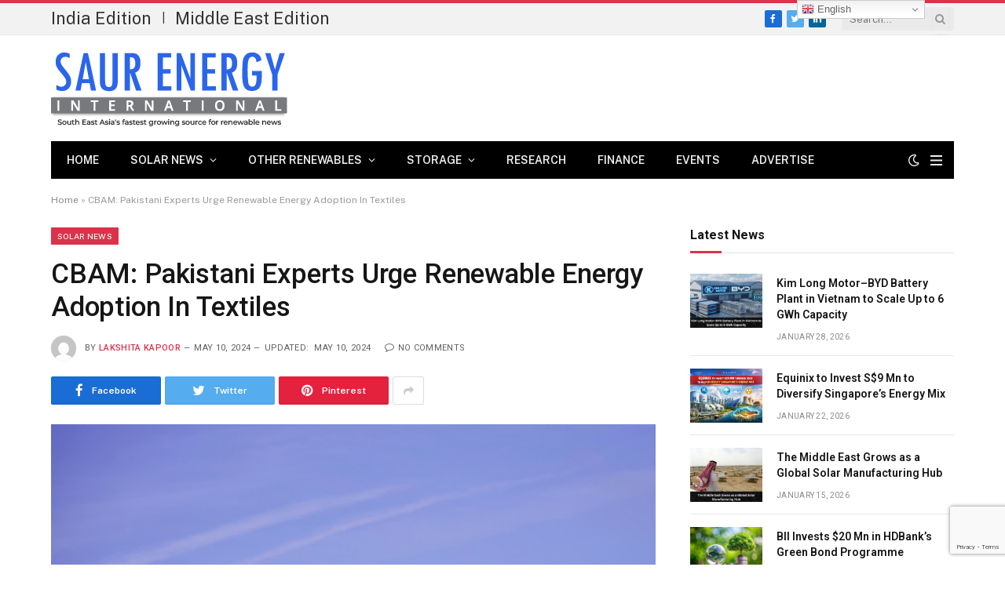

--- FILE ---
content_type: text/html; charset=UTF-8
request_url: https://www.saurenergy.asia/cbam-pakistani-experts-urge-renewable-energy-adoption-in-textiles/
body_size: 17002
content:

<!DOCTYPE html>
<html lang="en-US" class="s-light site-s-light">

<head>

	<meta charset="UTF-8" />
	<meta name="viewport" content="width=device-width, initial-scale=1" />
	<meta name="google-site-verification" content="Dgnr2IaBayUDchX3-135eq3aVQ8JqtT7CMAqbAI-bos" />
	<script async src="https://www.googletagmanager.com/gtag/js?id=UA-72264818-3"></script>
<script>
  window.dataLayer = window.dataLayer || [];
  function gtag(){dataLayer.push(arguments);}
  gtag('js', new Date());

  gtag('config', 'UA-72264818-3');
</script>
<script id="mcjs">!function(c,h,i,m,p){m=c.createElement(h),p=c.getElementsByTagName(h)[0],m.async=1,m.src=i,p.parentNode.insertBefore(m,p)}(document,"script","https://chimpstatic.com/mcjs-connected/js/users/ae8f7c5ff9c9fddd7308e18ae/f66d531013a6cee33e3465717.js");</script>
	<meta name='robots' content='index, follow, max-image-preview:large, max-snippet:-1, max-video-preview:-1' />

	<!-- This site is optimized with the Yoast SEO plugin v24.6 - https://yoast.com/wordpress/plugins/seo/ -->
	<title>CBAM: Pakistani Experts Urge RE Power Adoption In Textile Sector</title><link rel="preload" as="image" imagesrcset="https://www.saurenergy.asia/wp-content/uploads/2024/04/Rooftop-solar-2.jpg" imagesizes="(max-width: 755px) 100vw, 755px" /><link rel="preload" as="font" href="https://www.saurenergy.asia/wp-content/themes/smart-mag/css/icons/fonts/ts-icons.woff2?v2.3" type="font/woff2" crossorigin="anonymous" />
	<meta name="description" content="Pakistani experts and officials emphasised the necessity of concerted efforts and enhanced cooperation to facilitate a transition to renewable energy in the textile industry." />
	<link rel="canonical" href="https://www.saurenergy.asia/cbam-pakistani-experts-urge-renewable-energy-adoption-in-textiles/" />
	<meta property="og:locale" content="en_US" />
	<meta property="og:type" content="article" />
	<meta property="og:title" content="CBAM: Pakistani Experts Urge RE Power Adoption In Textile Sector" />
	<meta property="og:description" content="Pakistani experts and officials emphasised the necessity of concerted efforts and enhanced cooperation to facilitate a transition to renewable energy in the textile industry." />
	<meta property="og:url" content="https://www.saurenergy.asia/cbam-pakistani-experts-urge-renewable-energy-adoption-in-textiles/" />
	<meta property="og:site_name" content="Renewable Energy in Southeast Asia: Powering Sustainable Futures" />
	<meta property="article:published_time" content="2024-05-10T11:20:18+00:00" />
	<meta property="article:modified_time" content="2024-05-10T11:20:56+00:00" />
	<meta property="og:image" content="https://www.saurenergy.asia/wp-content/uploads/2024/04/Rooftop-solar-2.jpg" />
	<meta property="og:image:width" content="620" />
	<meta property="og:image:height" content="413" />
	<meta property="og:image:type" content="image/jpeg" />
	<meta name="author" content="Lakshita Kapoor" />
	<meta name="twitter:card" content="summary_large_image" />
	<meta name="twitter:label1" content="Written by" />
	<meta name="twitter:data1" content="Lakshita Kapoor" />
	<meta name="twitter:label2" content="Est. reading time" />
	<meta name="twitter:data2" content="2 minutes" />
	<script type="application/ld+json" class="yoast-schema-graph">{"@context":"https://schema.org","@graph":[{"@type":"Article","@id":"https://www.saurenergy.asia/cbam-pakistani-experts-urge-renewable-energy-adoption-in-textiles/#article","isPartOf":{"@id":"https://www.saurenergy.asia/cbam-pakistani-experts-urge-renewable-energy-adoption-in-textiles/"},"author":{"name":"Lakshita Kapoor","@id":"https://www.saurenergy.asia/#/schema/person/941c03b5b9fcb44678a929781b7ba5d8"},"headline":"CBAM: Pakistani Experts Urge Renewable Energy Adoption In Textiles","datePublished":"2024-05-10T11:20:18+00:00","dateModified":"2024-05-10T11:20:56+00:00","mainEntityOfPage":{"@id":"https://www.saurenergy.asia/cbam-pakistani-experts-urge-renewable-energy-adoption-in-textiles/"},"wordCount":323,"commentCount":0,"publisher":{"@id":"https://www.saurenergy.asia/#organization"},"image":{"@id":"https://www.saurenergy.asia/cbam-pakistani-experts-urge-renewable-energy-adoption-in-textiles/#primaryimage"},"thumbnailUrl":"https://www.saurenergy.asia/wp-content/uploads/2024/04/Rooftop-solar-2.jpg","keywords":["Business","CBAM","Pakistan","renewable","Textile Sector"],"articleSection":["Solar News"],"inLanguage":"en-US","potentialAction":[{"@type":"CommentAction","name":"Comment","target":["https://www.saurenergy.asia/cbam-pakistani-experts-urge-renewable-energy-adoption-in-textiles/#respond"]}]},{"@type":"WebPage","@id":"https://www.saurenergy.asia/cbam-pakistani-experts-urge-renewable-energy-adoption-in-textiles/","url":"https://www.saurenergy.asia/cbam-pakistani-experts-urge-renewable-energy-adoption-in-textiles/","name":"CBAM: Pakistani Experts Urge RE Power Adoption In Textile Sector","isPartOf":{"@id":"https://www.saurenergy.asia/#website"},"primaryImageOfPage":{"@id":"https://www.saurenergy.asia/cbam-pakistani-experts-urge-renewable-energy-adoption-in-textiles/#primaryimage"},"image":{"@id":"https://www.saurenergy.asia/cbam-pakistani-experts-urge-renewable-energy-adoption-in-textiles/#primaryimage"},"thumbnailUrl":"https://www.saurenergy.asia/wp-content/uploads/2024/04/Rooftop-solar-2.jpg","datePublished":"2024-05-10T11:20:18+00:00","dateModified":"2024-05-10T11:20:56+00:00","description":"Pakistani experts and officials emphasised the necessity of concerted efforts and enhanced cooperation to facilitate a transition to renewable energy in the textile industry.","breadcrumb":{"@id":"https://www.saurenergy.asia/cbam-pakistani-experts-urge-renewable-energy-adoption-in-textiles/#breadcrumb"},"inLanguage":"en-US","potentialAction":[{"@type":"ReadAction","target":["https://www.saurenergy.asia/cbam-pakistani-experts-urge-renewable-energy-adoption-in-textiles/"]}]},{"@type":"ImageObject","inLanguage":"en-US","@id":"https://www.saurenergy.asia/cbam-pakistani-experts-urge-renewable-energy-adoption-in-textiles/#primaryimage","url":"https://www.saurenergy.asia/wp-content/uploads/2024/04/Rooftop-solar-2.jpg","contentUrl":"https://www.saurenergy.asia/wp-content/uploads/2024/04/Rooftop-solar-2.jpg","width":620,"height":413,"caption":"CBAM: Pakistani Experts Urge Renewable Energy Adoption In Textiles"},{"@type":"BreadcrumbList","@id":"https://www.saurenergy.asia/cbam-pakistani-experts-urge-renewable-energy-adoption-in-textiles/#breadcrumb","itemListElement":[{"@type":"ListItem","position":1,"name":"Home","item":"https://www.saurenergy.asia/"},{"@type":"ListItem","position":2,"name":"CBAM: Pakistani Experts Urge Renewable Energy Adoption In Textiles"}]},{"@type":"WebSite","@id":"https://www.saurenergy.asia/#website","url":"https://www.saurenergy.asia/","name":"Renewable Energy in Southeast Asia: Powering Sustainable Futures","description":"","publisher":{"@id":"https://www.saurenergy.asia/#organization"},"potentialAction":[{"@type":"SearchAction","target":{"@type":"EntryPoint","urlTemplate":"https://www.saurenergy.asia/?s={search_term_string}"},"query-input":{"@type":"PropertyValueSpecification","valueRequired":true,"valueName":"search_term_string"}}],"inLanguage":"en-US"},{"@type":"Organization","@id":"https://www.saurenergy.asia/#organization","name":"Renewable Energy in Southeast Asia: Powering Sustainable Futures","url":"https://www.saurenergy.asia/","logo":{"@type":"ImageObject","inLanguage":"en-US","@id":"https://www.saurenergy.asia/#/schema/logo/image/","url":"https://www.saurenergy.asia/wp-content/uploads/2022/11/asia-1.png","contentUrl":"https://www.saurenergy.asia/wp-content/uploads/2022/11/asia-1.png","width":301,"height":110,"caption":"Renewable Energy in Southeast Asia: Powering Sustainable Futures"},"image":{"@id":"https://www.saurenergy.asia/#/schema/logo/image/"}},{"@type":"Person","@id":"https://www.saurenergy.asia/#/schema/person/941c03b5b9fcb44678a929781b7ba5d8","name":"Lakshita Kapoor","image":{"@type":"ImageObject","inLanguage":"en-US","@id":"https://www.saurenergy.asia/#/schema/person/image/","url":"https://secure.gravatar.com/avatar/cd1783874476a1e119471d6fc9104a2674afa26488a7c33fc67913b021dd3e89?s=96&d=mm&r=g","contentUrl":"https://secure.gravatar.com/avatar/cd1783874476a1e119471d6fc9104a2674afa26488a7c33fc67913b021dd3e89?s=96&d=mm&r=g","caption":"Lakshita Kapoor"},"sameAs":["https://www.saurenergy.asia/"],"url":"https://www.saurenergy.asia/author/lakshita/"}]}</script>
	<!-- / Yoast SEO plugin. -->


<link rel='dns-prefetch' href='//fonts.googleapis.com' />
<style id='wp-img-auto-sizes-contain-inline-css' type='text/css'>
img:is([sizes=auto i],[sizes^="auto," i]){contain-intrinsic-size:3000px 1500px}
/*# sourceURL=wp-img-auto-sizes-contain-inline-css */
</style>
<style id='wp-emoji-styles-inline-css' type='text/css'>

	img.wp-smiley, img.emoji {
		display: inline !important;
		border: none !important;
		box-shadow: none !important;
		height: 1em !important;
		width: 1em !important;
		margin: 0 0.07em !important;
		vertical-align: -0.1em !important;
		background: none !important;
		padding: 0 !important;
	}
/*# sourceURL=wp-emoji-styles-inline-css */
</style>
<link rel='stylesheet' id='wp-block-library-css' href='https://www.saurenergy.asia/wp-includes/css/dist/block-library/style.min.css?ver=cf4e0226aa197b8ef3a0e45ea666e1d3' type='text/css' media='all' />
<style id='global-styles-inline-css' type='text/css'>
:root{--wp--preset--aspect-ratio--square: 1;--wp--preset--aspect-ratio--4-3: 4/3;--wp--preset--aspect-ratio--3-4: 3/4;--wp--preset--aspect-ratio--3-2: 3/2;--wp--preset--aspect-ratio--2-3: 2/3;--wp--preset--aspect-ratio--16-9: 16/9;--wp--preset--aspect-ratio--9-16: 9/16;--wp--preset--color--black: #000000;--wp--preset--color--cyan-bluish-gray: #abb8c3;--wp--preset--color--white: #ffffff;--wp--preset--color--pale-pink: #f78da7;--wp--preset--color--vivid-red: #cf2e2e;--wp--preset--color--luminous-vivid-orange: #ff6900;--wp--preset--color--luminous-vivid-amber: #fcb900;--wp--preset--color--light-green-cyan: #7bdcb5;--wp--preset--color--vivid-green-cyan: #00d084;--wp--preset--color--pale-cyan-blue: #8ed1fc;--wp--preset--color--vivid-cyan-blue: #0693e3;--wp--preset--color--vivid-purple: #9b51e0;--wp--preset--gradient--vivid-cyan-blue-to-vivid-purple: linear-gradient(135deg,rgb(6,147,227) 0%,rgb(155,81,224) 100%);--wp--preset--gradient--light-green-cyan-to-vivid-green-cyan: linear-gradient(135deg,rgb(122,220,180) 0%,rgb(0,208,130) 100%);--wp--preset--gradient--luminous-vivid-amber-to-luminous-vivid-orange: linear-gradient(135deg,rgb(252,185,0) 0%,rgb(255,105,0) 100%);--wp--preset--gradient--luminous-vivid-orange-to-vivid-red: linear-gradient(135deg,rgb(255,105,0) 0%,rgb(207,46,46) 100%);--wp--preset--gradient--very-light-gray-to-cyan-bluish-gray: linear-gradient(135deg,rgb(238,238,238) 0%,rgb(169,184,195) 100%);--wp--preset--gradient--cool-to-warm-spectrum: linear-gradient(135deg,rgb(74,234,220) 0%,rgb(151,120,209) 20%,rgb(207,42,186) 40%,rgb(238,44,130) 60%,rgb(251,105,98) 80%,rgb(254,248,76) 100%);--wp--preset--gradient--blush-light-purple: linear-gradient(135deg,rgb(255,206,236) 0%,rgb(152,150,240) 100%);--wp--preset--gradient--blush-bordeaux: linear-gradient(135deg,rgb(254,205,165) 0%,rgb(254,45,45) 50%,rgb(107,0,62) 100%);--wp--preset--gradient--luminous-dusk: linear-gradient(135deg,rgb(255,203,112) 0%,rgb(199,81,192) 50%,rgb(65,88,208) 100%);--wp--preset--gradient--pale-ocean: linear-gradient(135deg,rgb(255,245,203) 0%,rgb(182,227,212) 50%,rgb(51,167,181) 100%);--wp--preset--gradient--electric-grass: linear-gradient(135deg,rgb(202,248,128) 0%,rgb(113,206,126) 100%);--wp--preset--gradient--midnight: linear-gradient(135deg,rgb(2,3,129) 0%,rgb(40,116,252) 100%);--wp--preset--font-size--small: 13px;--wp--preset--font-size--medium: 20px;--wp--preset--font-size--large: 36px;--wp--preset--font-size--x-large: 42px;--wp--preset--spacing--20: 0.44rem;--wp--preset--spacing--30: 0.67rem;--wp--preset--spacing--40: 1rem;--wp--preset--spacing--50: 1.5rem;--wp--preset--spacing--60: 2.25rem;--wp--preset--spacing--70: 3.38rem;--wp--preset--spacing--80: 5.06rem;--wp--preset--shadow--natural: 6px 6px 9px rgba(0, 0, 0, 0.2);--wp--preset--shadow--deep: 12px 12px 50px rgba(0, 0, 0, 0.4);--wp--preset--shadow--sharp: 6px 6px 0px rgba(0, 0, 0, 0.2);--wp--preset--shadow--outlined: 6px 6px 0px -3px rgb(255, 255, 255), 6px 6px rgb(0, 0, 0);--wp--preset--shadow--crisp: 6px 6px 0px rgb(0, 0, 0);}:where(.is-layout-flex){gap: 0.5em;}:where(.is-layout-grid){gap: 0.5em;}body .is-layout-flex{display: flex;}.is-layout-flex{flex-wrap: wrap;align-items: center;}.is-layout-flex > :is(*, div){margin: 0;}body .is-layout-grid{display: grid;}.is-layout-grid > :is(*, div){margin: 0;}:where(.wp-block-columns.is-layout-flex){gap: 2em;}:where(.wp-block-columns.is-layout-grid){gap: 2em;}:where(.wp-block-post-template.is-layout-flex){gap: 1.25em;}:where(.wp-block-post-template.is-layout-grid){gap: 1.25em;}.has-black-color{color: var(--wp--preset--color--black) !important;}.has-cyan-bluish-gray-color{color: var(--wp--preset--color--cyan-bluish-gray) !important;}.has-white-color{color: var(--wp--preset--color--white) !important;}.has-pale-pink-color{color: var(--wp--preset--color--pale-pink) !important;}.has-vivid-red-color{color: var(--wp--preset--color--vivid-red) !important;}.has-luminous-vivid-orange-color{color: var(--wp--preset--color--luminous-vivid-orange) !important;}.has-luminous-vivid-amber-color{color: var(--wp--preset--color--luminous-vivid-amber) !important;}.has-light-green-cyan-color{color: var(--wp--preset--color--light-green-cyan) !important;}.has-vivid-green-cyan-color{color: var(--wp--preset--color--vivid-green-cyan) !important;}.has-pale-cyan-blue-color{color: var(--wp--preset--color--pale-cyan-blue) !important;}.has-vivid-cyan-blue-color{color: var(--wp--preset--color--vivid-cyan-blue) !important;}.has-vivid-purple-color{color: var(--wp--preset--color--vivid-purple) !important;}.has-black-background-color{background-color: var(--wp--preset--color--black) !important;}.has-cyan-bluish-gray-background-color{background-color: var(--wp--preset--color--cyan-bluish-gray) !important;}.has-white-background-color{background-color: var(--wp--preset--color--white) !important;}.has-pale-pink-background-color{background-color: var(--wp--preset--color--pale-pink) !important;}.has-vivid-red-background-color{background-color: var(--wp--preset--color--vivid-red) !important;}.has-luminous-vivid-orange-background-color{background-color: var(--wp--preset--color--luminous-vivid-orange) !important;}.has-luminous-vivid-amber-background-color{background-color: var(--wp--preset--color--luminous-vivid-amber) !important;}.has-light-green-cyan-background-color{background-color: var(--wp--preset--color--light-green-cyan) !important;}.has-vivid-green-cyan-background-color{background-color: var(--wp--preset--color--vivid-green-cyan) !important;}.has-pale-cyan-blue-background-color{background-color: var(--wp--preset--color--pale-cyan-blue) !important;}.has-vivid-cyan-blue-background-color{background-color: var(--wp--preset--color--vivid-cyan-blue) !important;}.has-vivid-purple-background-color{background-color: var(--wp--preset--color--vivid-purple) !important;}.has-black-border-color{border-color: var(--wp--preset--color--black) !important;}.has-cyan-bluish-gray-border-color{border-color: var(--wp--preset--color--cyan-bluish-gray) !important;}.has-white-border-color{border-color: var(--wp--preset--color--white) !important;}.has-pale-pink-border-color{border-color: var(--wp--preset--color--pale-pink) !important;}.has-vivid-red-border-color{border-color: var(--wp--preset--color--vivid-red) !important;}.has-luminous-vivid-orange-border-color{border-color: var(--wp--preset--color--luminous-vivid-orange) !important;}.has-luminous-vivid-amber-border-color{border-color: var(--wp--preset--color--luminous-vivid-amber) !important;}.has-light-green-cyan-border-color{border-color: var(--wp--preset--color--light-green-cyan) !important;}.has-vivid-green-cyan-border-color{border-color: var(--wp--preset--color--vivid-green-cyan) !important;}.has-pale-cyan-blue-border-color{border-color: var(--wp--preset--color--pale-cyan-blue) !important;}.has-vivid-cyan-blue-border-color{border-color: var(--wp--preset--color--vivid-cyan-blue) !important;}.has-vivid-purple-border-color{border-color: var(--wp--preset--color--vivid-purple) !important;}.has-vivid-cyan-blue-to-vivid-purple-gradient-background{background: var(--wp--preset--gradient--vivid-cyan-blue-to-vivid-purple) !important;}.has-light-green-cyan-to-vivid-green-cyan-gradient-background{background: var(--wp--preset--gradient--light-green-cyan-to-vivid-green-cyan) !important;}.has-luminous-vivid-amber-to-luminous-vivid-orange-gradient-background{background: var(--wp--preset--gradient--luminous-vivid-amber-to-luminous-vivid-orange) !important;}.has-luminous-vivid-orange-to-vivid-red-gradient-background{background: var(--wp--preset--gradient--luminous-vivid-orange-to-vivid-red) !important;}.has-very-light-gray-to-cyan-bluish-gray-gradient-background{background: var(--wp--preset--gradient--very-light-gray-to-cyan-bluish-gray) !important;}.has-cool-to-warm-spectrum-gradient-background{background: var(--wp--preset--gradient--cool-to-warm-spectrum) !important;}.has-blush-light-purple-gradient-background{background: var(--wp--preset--gradient--blush-light-purple) !important;}.has-blush-bordeaux-gradient-background{background: var(--wp--preset--gradient--blush-bordeaux) !important;}.has-luminous-dusk-gradient-background{background: var(--wp--preset--gradient--luminous-dusk) !important;}.has-pale-ocean-gradient-background{background: var(--wp--preset--gradient--pale-ocean) !important;}.has-electric-grass-gradient-background{background: var(--wp--preset--gradient--electric-grass) !important;}.has-midnight-gradient-background{background: var(--wp--preset--gradient--midnight) !important;}.has-small-font-size{font-size: var(--wp--preset--font-size--small) !important;}.has-medium-font-size{font-size: var(--wp--preset--font-size--medium) !important;}.has-large-font-size{font-size: var(--wp--preset--font-size--large) !important;}.has-x-large-font-size{font-size: var(--wp--preset--font-size--x-large) !important;}
/*# sourceURL=global-styles-inline-css */
</style>

<style id='classic-theme-styles-inline-css' type='text/css'>
/*! This file is auto-generated */
.wp-block-button__link{color:#fff;background-color:#32373c;border-radius:9999px;box-shadow:none;text-decoration:none;padding:calc(.667em + 2px) calc(1.333em + 2px);font-size:1.125em}.wp-block-file__button{background:#32373c;color:#fff;text-decoration:none}
/*# sourceURL=/wp-includes/css/classic-themes.min.css */
</style>
<link rel='stylesheet' id='contact-form-7-css' href='https://www.saurenergy.asia/wp-content/plugins/contact-form-7/includes/css/styles.css?ver=6.0.4' type='text/css' media='all' />
<link rel='stylesheet' id='smartmag-core-css' href='https://www.saurenergy.asia/wp-content/themes/smart-mag/style.css?ver=8.0.6' type='text/css' media='all' />
<style id='smartmag-core-inline-css' type='text/css'>
:root { --c-main: #da334a;
--c-main-rgb: 218,51,74;
--title-font: "Roboto", system-ui, -apple-system, "Segoe UI", Arial, sans-serif;
--h-font: "Roboto", system-ui, -apple-system, "Segoe UI", Arial, sans-serif;
--title-size-xs: 14px;
--title-size-s: 14px;
--title-size-n: 16px;
--title-size-m: 17px;
--title-size-l: 19px;
--title-size-xl: 21px;
--main-width: 1150px;
--excerpt-size: 14px; }
:root { --sidebar-width: 336px; }
.ts-row, .has-el-gap { --sidebar-c-width: calc(var(--sidebar-width) + var(--grid-gutter-h) + var(--sidebar-c-pad)); }
:root { --sidebar-pad: 26px; --sidebar-sep-pad: 26px; }
.main-wrap > .main { margin-top: 28px; }
.mobile-menu { font-size: 15px; }
.smart-head-main .hamburger-icon { width: 15px; --height: 13px; }
.trending-ticker .heading { margin-right: 28px; }
.main-footer .upper-footer { background-color: #171717; }
.s-dark .upper-footer { background-color: #0f0f0f; }
.upper-footer > .wrap { padding-bottom: 50px; }
.post-meta { font-family: "Roboto", system-ui, -apple-system, "Segoe UI", Arial, sans-serif; }
.post-meta .meta-item, .post-meta .text-in { font-size: 10px; font-weight: normal; text-transform: uppercase; letter-spacing: .03em; }
.post-meta .text-in, .post-meta .post-cat > a { font-size: 11px; }
.post-meta .post-cat > a { font-weight: bold; text-transform: uppercase; letter-spacing: .1em; }
.post-meta .post-author > a { color: var(--c-main); }
.cat-labels .category { font-size: 10px; }
.block-head-c .heading { font-size: 16px; text-transform: initial; }
.block-head-c { --line-weight: 3px; --border-weight: 1px; }
.loop-grid .ratio-is-custom { padding-bottom: calc(100% / 1.68); }
.loop-small .media { width: 36%; max-width: 50%; }
.loop-small .media:not(i) { max-width: 92px; }
.post-meta-single .meta-item, .post-meta-single .text-in { font-size: 11px; }
.comments-area .comment-content { font-size: 14px; }
.comments-area .comment-meta { font-size: 12px; }
.the-post-header .post-meta .post-title { font-weight: 500; line-height: 1.2; }
.entry-content { font-size: 17px; }
.site-s-light .entry-content { color: #1c1c1c; }
.post-share-b .service { line-height: 36px; }
.post-share-b .service .label { font-size: 12px; }
.post-share-float .service { width: 38px; height: 38px; font-size: 15px; }
.site-s-light .s-head-modern-a .post-meta { --c-post-meta: #606060; }
.category .feat-grid { --grid-gap: 2px; }
@media (min-width: 940px) and (max-width: 1200px) { .ts-row, .has-el-gap { --sidebar-c-width: calc(var(--sidebar-width) + var(--grid-gutter-h) + var(--sidebar-c-pad)); } }
@media (min-width: 768px) and (max-width: 940px) { .ts-contain, .main { padding-left: 35px; padding-right: 35px; } }
@media (max-width: 767px) { .ts-contain, .main { padding-left: 25px; padding-right: 25px; } }


/*# sourceURL=smartmag-core-inline-css */
</style>
<link rel='stylesheet' id='smartmag-fonts-css' href='https://fonts.googleapis.com/css?family=Public+Sans%3A400%2C400i%2C500%2C600%2C700&#038;display=swap' type='text/css' media='all' />
<link rel='stylesheet' id='smartmag-magnific-popup-css' href='https://www.saurenergy.asia/wp-content/themes/smart-mag/css/lightbox.css?ver=8.0.6' type='text/css' media='all' />
<link rel='stylesheet' id='smartmag-icons-css' href='https://www.saurenergy.asia/wp-content/themes/smart-mag/css/icons/icons.css?ver=8.0.6' type='text/css' media='all' />
<link rel='stylesheet' id='smartmag-gfonts-custom-css' href='https://fonts.googleapis.com/css?family=Roboto%3A400%2C500%2C600%2C700&#038;display=swap' type='text/css' media='all' />
<script type="text/javascript" src="https://www.saurenergy.asia/wp-includes/js/jquery/jquery.min.js?ver=3.7.1" id="jquery-core-js"></script>
<script type="text/javascript" src="https://www.saurenergy.asia/wp-includes/js/jquery/jquery-migrate.min.js?ver=3.4.1" id="jquery-migrate-js"></script>

		<script>
		var BunyadSchemeKey = 'bunyad-scheme';
		(() => {
			const d = document.documentElement;
			const c = d.classList;
			const scheme = localStorage.getItem(BunyadSchemeKey);
			if (scheme) {
				d.dataset.origClass = c;
				scheme === 'dark' ? c.remove('s-light', 'site-s-light') : c.remove('s-dark', 'site-s-dark');
				c.add('site-s-' + scheme, 's-' + scheme);
			}
		})();
		</script>
		
<style>
.switcher{margin-left: -150%;
    margin-top: 12px;}
    @media screen and (max-width: 600px) {
        .switcher{margin-left: -47%;  margin-top:35%; }
    }
</style>
</head>

<body class="wp-singular post-template-default single single-post postid-1540 single-format-standard wp-theme-smart-mag right-sidebar post-layout-modern post-cat-2 has-lb has-lb-sm layout-normal elementor-default elementor-kit-39">



<div class="main-wrap">

	
<div class="off-canvas-backdrop"></div>
<div class="mobile-menu-container off-canvas" id="off-canvas">

	<div class="off-canvas-head">
		<a href="#" class="close"><i class="tsi tsi-times"></i></a>

		<div class="ts-logo">
			<img class="logo-mobile logo-image logo-image-dark" src="https://www.saurenergy.asia/wp-content/uploads/2022/11/asia.png" width="151" height="55" alt="Renewable Energy in Southeast Asia: Powering Sustainable Futures"/><img class="logo-mobile logo-image" src="https://www.saurenergy.asia/wp-content/uploads/2022/11/asia.png" width="151" height="55" alt="Renewable Energy in Southeast Asia: Powering Sustainable Futures"/>		</div>
	</div>

	<div class="off-canvas-content">

		
			<ul id="menu-main-menu" class="mobile-menu"><li id="menu-item-48" class="menu-item menu-item-type-post_type menu-item-object-page menu-item-home menu-item-48"><a href="https://www.saurenergy.asia/">Home</a></li>
<li id="menu-item-49" class="menu-item menu-item-type-taxonomy menu-item-object-category current-post-ancestor current-menu-parent current-post-parent menu-item-has-children menu-item-49"><a href="https://www.saurenergy.asia/category/solar-news/">Solar News</a>
<ul class="sub-menu">
	<li id="menu-item-50" class="menu-item menu-item-type-taxonomy menu-item-object-category menu-item-50"><a href="https://www.saurenergy.asia/category/solar-news/utility-scale/">Utility Scale</a></li>
	<li id="menu-item-51" class="menu-item menu-item-type-taxonomy menu-item-object-category menu-item-51"><a href="https://www.saurenergy.asia/category/solar-news/rooftop-solar/">Rooftop Solar</a></li>
	<li id="menu-item-52" class="menu-item menu-item-type-taxonomy menu-item-object-category menu-item-52"><a href="https://www.saurenergy.asia/category/solar-news/manufacturing/">Manufacturing</a></li>
</ul>
</li>
<li id="menu-item-53" class="menu-item menu-item-type-taxonomy menu-item-object-category menu-item-has-children menu-item-53"><a href="https://www.saurenergy.asia/category/other-renewables/">Other Renewables</a>
<ul class="sub-menu">
	<li id="menu-item-57" class="menu-item menu-item-type-taxonomy menu-item-object-category menu-item-57"><a href="https://www.saurenergy.asia/category/other-renewables/wind-energy/">Wind Energy</a></li>
	<li id="menu-item-54" class="menu-item menu-item-type-taxonomy menu-item-object-category menu-item-54"><a href="https://www.saurenergy.asia/category/other-renewables/biofuels/">Biofuels</a></li>
	<li id="menu-item-55" class="menu-item menu-item-type-taxonomy menu-item-object-category menu-item-55"><a href="https://www.saurenergy.asia/category/other-renewables/hydro-power/">Hydro Power</a></li>
	<li id="menu-item-56" class="menu-item menu-item-type-taxonomy menu-item-object-category menu-item-56"><a href="https://www.saurenergy.asia/category/other-renewables/others/">Others</a></li>
</ul>
</li>
<li id="menu-item-58" class="menu-item menu-item-type-taxonomy menu-item-object-category menu-item-has-children menu-item-58"><a href="https://www.saurenergy.asia/category/storage/">Storage</a>
<ul class="sub-menu">
	<li id="menu-item-61" class="menu-item menu-item-type-taxonomy menu-item-object-category menu-item-61"><a href="https://www.saurenergy.asia/category/storage/lithium-ion/">Lithium-Ion</a></li>
	<li id="menu-item-60" class="menu-item menu-item-type-taxonomy menu-item-object-category menu-item-60"><a href="https://www.saurenergy.asia/category/storage/large-storage/">Large Storage (100 kW+)</a></li>
	<li id="menu-item-62" class="menu-item menu-item-type-taxonomy menu-item-object-category menu-item-62"><a href="https://www.saurenergy.asia/category/storage/small-storage/">Small Storage</a></li>
	<li id="menu-item-59" class="menu-item menu-item-type-taxonomy menu-item-object-category menu-item-59"><a href="https://www.saurenergy.asia/category/storage/battery-technology/">Battery Technology</a></li>
</ul>
</li>
<li id="menu-item-69" class="menu-item menu-item-type-taxonomy menu-item-object-category menu-item-69"><a href="https://www.saurenergy.asia/category/research/">Research</a></li>
<li id="menu-item-113" class="menu-item menu-item-type-taxonomy menu-item-object-category menu-item-113"><a href="https://www.saurenergy.asia/category/finance/">Finance</a></li>
<li id="menu-item-1277" class="menu-item menu-item-type-post_type menu-item-object-page menu-item-1277"><a href="https://www.saurenergy.asia/events/">Events</a></li>
<li id="menu-item-68" class="menu-item menu-item-type-custom menu-item-object-custom menu-item-68"><a href="#">Advertise</a></li>
</ul>
		
		
		
		<div class="spc-social-block spc-social spc-social-b smart-head-social">
		
			
				<a href="https://www.facebook.com/saureneregyasia/" class="link service s-facebook" target="_blank" rel="noopener">
					<i class="icon tsi tsi-facebook"></i>
					<span class="visuallyhidden">Facebook</span>
				</a>
									
			
				<a href="https://twitter.com/Saurenergyasia" class="link service s-twitter" target="_blank" rel="noopener">
					<i class="icon tsi tsi-twitter"></i>
					<span class="visuallyhidden">Twitter</span>
				</a>
									
			
				<a href="#" class="link service s-instagram" target="_blank" rel="noopener">
					<i class="icon tsi tsi-instagram"></i>
					<span class="visuallyhidden">Instagram</span>
				</a>
									
			
		</div>

		
	</div>

</div>
<div class="smart-head smart-head-legacy smart-head-main" id="smart-head" data-sticky="auto" data-sticky-type="smart" data-sticky-full="1">
	
	<div class="smart-head-row smart-head-top is-light smart-head-row-full">

		<div class="inner wrap">

							
				<div class="items items-left ">
				
<div class="trending-ticker">
	
	<a style="font-size: 22px;" href="https://www.saurenergy.com/" target="_blank" class="post-link">India Edition</a> | <a style="font-size: 22px;margin-left: 10px;" href="https://www.saurenergy.me/" target="_blank" class="post-link">Middle East Edition</a>
	
</div>
				</div>

							
				<div class="items items-center empty">
								</div>

							
				<div class="items items-right ">
				
		<div class="spc-social-block spc-social spc-social-c smart-head-social spc-social-colors spc-social-bg">
		
			
				<a href="https://www.facebook.com/saureneregyasia/" class="link service s-facebook" target="_blank" rel="noopener">
					<i class="icon tsi tsi-facebook"></i>
					<span class="visuallyhidden">Facebook</span>
				</a>
									
			
				<a href="https://twitter.com/Saurenergyasia" class="link service s-twitter" target="_blank" rel="noopener">
					<i class="icon tsi tsi-twitter"></i>
					<span class="visuallyhidden">Twitter</span>
				</a>
									
			
				<a href="https://linkedin.com/company/saurenergyasia" class="link service s-linkedin" target="_blank" rel="noopener">
					<i class="icon tsi tsi-linkedin"></i>
					<span class="visuallyhidden">LinkedIn</span>
				</a>
									
			
		</div>

		

	<div class="smart-head-search">
		<form role="search" class="search-form" action="https://www.saurenergy.asia/" method="get">
			<input type="text" name="s" class="query live-search-query" value="" placeholder="Search..." autocomplete="off" />
			<button class="search-button" type="submit">
				<i class="tsi tsi-search"></i>
				<span class="visuallyhidden"></span>
			</button>
		</form>
	</div> <!-- .search -->

				</div>

						
		</div>
	</div>

	
	<div class="smart-head-row smart-head-mid is-light smart-head-row-full">

		<div class="inner wrap">

							
				<div class="items items-left ">
					<a href="https://www.saurenergy.asia/" title="Renewable Energy in Southeast Asia: Powering Sustainable Futures" rel="home" class="logo-link ts-logo logo-is-image">
		<span>
			
				
					<img src="https://www.saurenergy.asia/wp-content/uploads/2022/11/asia.png" class="logo-image logo-image-dark" alt="Renewable Energy in Southeast Asia: Powering Sustainable Futures" width="301" height="110"/><img src="https://www.saurenergy.asia/wp-content/uploads/2022/11/asia.png" class="logo-image" alt="Renewable Energy in Southeast Asia: Powering Sustainable Futures" width="301" height="110"/>
									 
					</span>
	</a>				</div>

							
				<div class="items items-center empty">
								</div>

							
				<div class="items items-right ">
				
<div class="h-text h-text">
	<iframe id='a5a43b31' name='a5a43b31' src='https://secure.meilleurmedia.com/www/delivery/afr.php?zoneid=52&amp;cb=INSERT_RANDOM_NUMBER_HERE' frameborder='0' scrolling='no' width='728' height='90'><a href='https://secure.meilleurmedia.com/www/delivery/ck.php?n=a2f49ebe&amp;cb=INSERT_RANDOM_NUMBER_HERE' target='_blank'><img src='https://secure.meilleurmedia.com/www/delivery/avw.php?zoneid=52&amp;cb=INSERT_RANDOM_NUMBER_HERE&amp;n=a2f49ebe' border='0' alt='' /></a></iframe></div>				</div>

						
		</div>
	</div>

	
	<div class="smart-head-row smart-head-bot s-dark wrap">

		<div class="inner full">

							
				<div class="items items-left ">
					<div class="nav-wrap">
		<nav class="navigation navigation-main nav-hov-b">
			<ul id="menu-main-menu-1" class="menu"><li class="menu-item menu-item-type-post_type menu-item-object-page menu-item-home menu-item-48"><a href="https://www.saurenergy.asia/">Home</a></li>
<li class="menu-item menu-item-type-taxonomy menu-item-object-category current-post-ancestor current-menu-parent current-post-parent menu-item-has-children menu-cat-2 menu-item-49"><a href="https://www.saurenergy.asia/category/solar-news/">Solar News</a>
<ul class="sub-menu">
	<li class="menu-item menu-item-type-taxonomy menu-item-object-category menu-cat-7 menu-item-50"><a href="https://www.saurenergy.asia/category/solar-news/utility-scale/">Utility Scale</a></li>
	<li class="menu-item menu-item-type-taxonomy menu-item-object-category menu-cat-8 menu-item-51"><a href="https://www.saurenergy.asia/category/solar-news/rooftop-solar/">Rooftop Solar</a></li>
	<li class="menu-item menu-item-type-taxonomy menu-item-object-category menu-cat-9 menu-item-52"><a href="https://www.saurenergy.asia/category/solar-news/manufacturing/">Manufacturing</a></li>
</ul>
</li>
<li class="menu-item menu-item-type-taxonomy menu-item-object-category menu-item-has-children menu-cat-3 menu-item-53"><a href="https://www.saurenergy.asia/category/other-renewables/">Other Renewables</a>
<ul class="sub-menu">
	<li class="menu-item menu-item-type-taxonomy menu-item-object-category menu-cat-10 menu-item-57"><a href="https://www.saurenergy.asia/category/other-renewables/wind-energy/">Wind Energy</a></li>
	<li class="menu-item menu-item-type-taxonomy menu-item-object-category menu-cat-11 menu-item-54"><a href="https://www.saurenergy.asia/category/other-renewables/biofuels/">Biofuels</a></li>
	<li class="menu-item menu-item-type-taxonomy menu-item-object-category menu-cat-12 menu-item-55"><a href="https://www.saurenergy.asia/category/other-renewables/hydro-power/">Hydro Power</a></li>
	<li class="menu-item menu-item-type-taxonomy menu-item-object-category menu-cat-13 menu-item-56"><a href="https://www.saurenergy.asia/category/other-renewables/others/">Others</a></li>
</ul>
</li>
<li class="menu-item menu-item-type-taxonomy menu-item-object-category menu-item-has-children menu-cat-4 menu-item-58"><a href="https://www.saurenergy.asia/category/storage/">Storage</a>
<ul class="sub-menu">
	<li class="menu-item menu-item-type-taxonomy menu-item-object-category menu-cat-14 menu-item-61"><a href="https://www.saurenergy.asia/category/storage/lithium-ion/">Lithium-Ion</a></li>
	<li class="menu-item menu-item-type-taxonomy menu-item-object-category menu-cat-15 menu-item-60"><a href="https://www.saurenergy.asia/category/storage/large-storage/">Large Storage (100 kW+)</a></li>
	<li class="menu-item menu-item-type-taxonomy menu-item-object-category menu-cat-16 menu-item-62"><a href="https://www.saurenergy.asia/category/storage/small-storage/">Small Storage</a></li>
	<li class="menu-item menu-item-type-taxonomy menu-item-object-category menu-cat-17 menu-item-59"><a href="https://www.saurenergy.asia/category/storage/battery-technology/">Battery Technology</a></li>
</ul>
</li>
<li class="menu-item menu-item-type-taxonomy menu-item-object-category menu-cat-5 menu-item-69"><a href="https://www.saurenergy.asia/category/research/">Research</a></li>
<li class="menu-item menu-item-type-taxonomy menu-item-object-category menu-cat-142 menu-item-113"><a href="https://www.saurenergy.asia/category/finance/">Finance</a></li>
<li class="menu-item menu-item-type-post_type menu-item-object-page menu-item-1277"><a href="https://www.saurenergy.asia/events/">Events</a></li>
<li class="menu-item menu-item-type-custom menu-item-object-custom menu-item-68"><a href="#">Advertise</a></li>
</ul>		</nav>
	</div>
				</div>

							
				<div class="items items-center empty">
								</div>

							
				<div class="items items-right ">
				
<div class="scheme-switcher has-icon-only">
	<a href="#" class="toggle is-icon toggle-dark" title="Switch to Dark Design - easier on eyes.">
		<i class="icon tsi tsi-moon"></i>
	</a>
	<a href="#" class="toggle is-icon toggle-light" title="Switch to Light Design.">
		<i class="icon tsi tsi-bright"></i>
	</a>
</div>
<button class="offcanvas-toggle has-icon" type="button" aria-label="Menu">
	<span class="hamburger-icon hamburger-icon-b">
		<span class="inner"></span>
	</span>
</button>				</div>

						
		</div>
	</div>

	</div>
<div class="smart-head smart-head-a smart-head-mobile" id="smart-head-mobile" data-sticky="mid" data-sticky-type="smart" data-sticky-full>
	
	<div class="smart-head-row smart-head-mid smart-head-row-3 is-light smart-head-row-full">

		<div class="inner wrap">

							
				<div class="items items-left ">
				
<button class="offcanvas-toggle has-icon" type="button" aria-label="Menu">
	<span class="hamburger-icon hamburger-icon-a">
		<span class="inner"></span>
	</span>
</button>				</div>

							
				<div class="items items-center ">
					<a href="https://www.saurenergy.asia/" title="Renewable Energy in Southeast Asia: Powering Sustainable Futures" rel="home" class="logo-link ts-logo logo-is-image">
		<span>
			
									<img class="logo-mobile logo-image logo-image-dark" src="https://www.saurenergy.asia/wp-content/uploads/2022/11/asia.png" width="151" height="55" alt="Renewable Energy in Southeast Asia: Powering Sustainable Futures"/><img class="logo-mobile logo-image" src="https://www.saurenergy.asia/wp-content/uploads/2022/11/asia.png" width="151" height="55" alt="Renewable Energy in Southeast Asia: Powering Sustainable Futures"/>									 
					</span>
	</a>				</div>

							
				<div class="items items-right ">
				

	<a href="#" class="search-icon has-icon-only is-icon" title="Search">
		<i class="tsi tsi-search"></i>
	</a>

				</div>

						
		</div>
	</div>

	</div>
<nav class="breadcrumbs is-full-width breadcrumbs-a" id="breadcrumb"><div class="inner ts-contain "><span><span><a href="https://www.saurenergy.asia/">Home</a></span> » <span class="breadcrumb_last" aria-current="page">CBAM: Pakistani Experts Urge Renewable Energy Adoption In Textiles</span></span></div></nav>
<div class="main ts-contain cf right-sidebar">
	
		

<div class="ts-row">
	<div class="col-8 main-content">

					<div class="the-post-header s-head-modern s-head-modern-a">
	<div class="post-meta post-meta-a post-meta-left post-meta-single has-below"><div class="post-meta-items meta-above"><span class="meta-item cat-labels">
						
						<a href="https://www.saurenergy.asia/category/solar-news/" class="category term-color-2" rel="category">Solar News</a>
					</span>
					</div><h1 class="is-title post-title">CBAM: Pakistani Experts Urge Renewable Energy Adoption In Textiles</h1><div class="post-meta-items meta-below has-author-img"><span class="meta-item post-author has-img"><img alt='Lakshita Kapoor' src='https://secure.gravatar.com/avatar/cd1783874476a1e119471d6fc9104a2674afa26488a7c33fc67913b021dd3e89?s=32&#038;d=mm&#038;r=g' srcset='https://secure.gravatar.com/avatar/cd1783874476a1e119471d6fc9104a2674afa26488a7c33fc67913b021dd3e89?s=64&#038;d=mm&#038;r=g 2x' class='avatar avatar-32 photo' height='32' width='32' decoding='async'/><span class="by">By</span> <a href="https://www.saurenergy.asia/author/lakshita/" title="Posts by Lakshita Kapoor" rel="author">Lakshita Kapoor</a></span><span class="meta-item date"><time class="post-date" datetime="2024-05-10T16:50:18+05:30">May 10, 2024</time></span><span class="meta-item has-next-icon date-modified"><span class="updated-on">Updated:</span><time class="post-date" datetime="2024-05-10T16:50:56+05:30">May 10, 2024</time></span><span class="meta-item comments has-icon"><a href="https://www.saurenergy.asia/cbam-pakistani-experts-urge-renewable-energy-adoption-in-textiles/#respond"><i class="tsi tsi-comment-o"></i>No Comments</a></span></div></div>
<div class="post-share post-share-b spc-social-colors ">
	
		
		<a href="https://www.facebook.com/sharer.php?u=https%3A%2F%2Fwww.saurenergy.asia%2Fcbam-pakistani-experts-urge-renewable-energy-adoption-in-textiles%2F" class="cf service s-facebook service-lg" 
			title="Share on Facebook" target="_blank" rel="nofollow noopener">
			<i class="tsi tsi-tsi tsi-facebook"></i>
			<span class="label">Facebook</span>
		</a>
			
		
		<a href="https://twitter.com/intent/tweet?url=https%3A%2F%2Fwww.saurenergy.asia%2Fcbam-pakistani-experts-urge-renewable-energy-adoption-in-textiles%2F&#038;text=CBAM%3A%20Pakistani%20Experts%20Urge%20Renewable%20Energy%20Adoption%20In%20Textiles" class="cf service s-twitter service-lg" 
			title="Share on Twitter" target="_blank" rel="nofollow noopener">
			<i class="tsi tsi-tsi tsi-twitter"></i>
			<span class="label">Twitter</span>
		</a>
			
		
		<a href="https://pinterest.com/pin/create/button/?url=https%3A%2F%2Fwww.saurenergy.asia%2Fcbam-pakistani-experts-urge-renewable-energy-adoption-in-textiles%2F&#038;media=https%3A%2F%2Fwww.saurenergy.asia%2Fwp-content%2Fuploads%2F2024%2F04%2FRooftop-solar-2.jpg&#038;description=CBAM%3A%20Pakistani%20Experts%20Urge%20Renewable%20Energy%20Adoption%20In%20Textiles" class="cf service s-pinterest service-lg" 
			title="Share on Pinterest" target="_blank" rel="nofollow noopener">
			<i class="tsi tsi-tsi tsi-pinterest"></i>
			<span class="label">Pinterest</span>
		</a>
			
		
		<a href="https://www.linkedin.com/shareArticle?mini=true&#038;url=https%3A%2F%2Fwww.saurenergy.asia%2Fcbam-pakistani-experts-urge-renewable-energy-adoption-in-textiles%2F" class="cf service s-linkedin service-sm" 
			title="Share on LinkedIn" target="_blank" rel="nofollow noopener">
			<i class="tsi tsi-tsi tsi-linkedin"></i>
			<span class="label">LinkedIn</span>
		</a>
			
		
		<a href="https://wa.me/?text=CBAM%3A%20Pakistani%20Experts%20Urge%20Renewable%20Energy%20Adoption%20In%20Textiles%20https%3A%2F%2Fwww.saurenergy.asia%2Fcbam-pakistani-experts-urge-renewable-energy-adoption-in-textiles%2F" class="cf service s-whatsapp service-sm" 
			title="Share on WhatsApp" target="_blank" rel="nofollow noopener">
			<i class="tsi tsi-tsi tsi-whatsapp"></i>
			<span class="label">WhatsApp</span>
		</a>
			
		
		<a href="https://www.reddit.com/submit?url=https%3A%2F%2Fwww.saurenergy.asia%2Fcbam-pakistani-experts-urge-renewable-energy-adoption-in-textiles%2F&#038;title=CBAM%3A%20Pakistani%20Experts%20Urge%20Renewable%20Energy%20Adoption%20In%20Textiles" class="cf service s-reddit service-sm" 
			title="Share on Reddit" target="_blank" rel="nofollow noopener">
			<i class="tsi tsi-tsi tsi-reddit-alien"></i>
			<span class="label">Reddit</span>
		</a>
			
		
		<a href="https://www.tumblr.com/share/link?url=https%3A%2F%2Fwww.saurenergy.asia%2Fcbam-pakistani-experts-urge-renewable-energy-adoption-in-textiles%2F&#038;name=CBAM%3A%20Pakistani%20Experts%20Urge%20Renewable%20Energy%20Adoption%20In%20Textiles" class="cf service s-tumblr service-sm" 
			title="Share on Tumblr" target="_blank" rel="nofollow noopener">
			<i class="tsi tsi-tsi tsi-tumblr"></i>
			<span class="label">Tumblr</span>
		</a>
			
		
		<a href="/cdn-cgi/l/email-protection#[base64]" class="cf service s-email service-sm" title="Share via Email" target="_blank" rel="nofollow noopener">
			<i class="tsi tsi-tsi tsi-envelope-o"></i>
			<span class="label">Email</span>
		</a>
			
		
			<a href="#" class="show-more" title="Show More Social Sharing"><i class="tsi tsi-share"></i></a>
		
</div>
	
	
</div>		
					<div class="single-featured">
					
	<div class="featured">
				
			<a href="https://www.saurenergy.asia/wp-content/uploads/2024/04/Rooftop-solar-2.jpg" class="image-link media-ratio ar-bunyad-main" title="CBAM: Pakistani Experts Urge Renewable Energy Adoption In Textiles"><img width="755" height="494" src="[data-uri]" class="attachment-large size-large lazyload wp-post-image" alt="CBAM: Pakistani Experts Urge Renewable Energy Adoption In Textiles" sizes="(max-width: 755px) 100vw, 755px" title="CBAM: Pakistani Experts Urge Renewable Energy Adoption In Textiles" decoding="async" fetchpriority="high" data-src="https://www.saurenergy.asia/wp-content/uploads/2024/04/Rooftop-solar-2.jpg" /></a>		
								
				<div class="wp-caption-text">
					CBAM: Pakistani Experts Urge Renewable Energy Adoption In Textiles				</div>
					
						
			</div>

				</div>
		
		<div class="the-post s-post-modern">

			<article id="post-1540" class="post-1540 post type-post status-publish format-standard has-post-thumbnail category-solar-news tag-business tag-cbam tag-pakistan tag-renewable tag-textile-sector">
				
<div class="post-content-wrap has-share-float">
						<div class="post-share-float share-float-b is-hidden spc-social-colors spc-social-colored">
	<div class="inner">
					<span class="share-text">Share</span>
		
		<div class="services">
		
				
			<a href="https://www.facebook.com/sharer.php?u=https%3A%2F%2Fwww.saurenergy.asia%2Fcbam-pakistani-experts-urge-renewable-energy-adoption-in-textiles%2F" class="cf service s-facebook" target="_blank" title="Facebook">
				<i class="tsi tsi-facebook"></i>
				<span class="label">Facebook</span>
			</a>
				
				
			<a href="https://twitter.com/intent/tweet?url=https%3A%2F%2Fwww.saurenergy.asia%2Fcbam-pakistani-experts-urge-renewable-energy-adoption-in-textiles%2F&text=CBAM%3A%20Pakistani%20Experts%20Urge%20Renewable%20Energy%20Adoption%20In%20Textiles" class="cf service s-twitter" target="_blank" title="Twitter">
				<i class="tsi tsi-twitter"></i>
				<span class="label">Twitter</span>
			</a>
				
				
			<a href="https://www.linkedin.com/shareArticle?mini=true&url=https%3A%2F%2Fwww.saurenergy.asia%2Fcbam-pakistani-experts-urge-renewable-energy-adoption-in-textiles%2F" class="cf service s-linkedin" target="_blank" title="LinkedIn">
				<i class="tsi tsi-linkedin"></i>
				<span class="label">LinkedIn</span>
			</a>
				
				
			<a href="https://pinterest.com/pin/create/button/?url=https%3A%2F%2Fwww.saurenergy.asia%2Fcbam-pakistani-experts-urge-renewable-energy-adoption-in-textiles%2F&media=https%3A%2F%2Fwww.saurenergy.asia%2Fwp-content%2Fuploads%2F2024%2F04%2FRooftop-solar-2.jpg&description=CBAM%3A%20Pakistani%20Experts%20Urge%20Renewable%20Energy%20Adoption%20In%20Textiles" class="cf service s-pinterest" target="_blank" title="Pinterest">
				<i class="tsi tsi-pinterest-p"></i>
				<span class="label">Pinterest</span>
			</a>
				
				
			<a href="/cdn-cgi/l/email-protection#[base64]" class="cf service s-email" target="_blank" title="Email">
				<i class="tsi tsi-envelope-o"></i>
				<span class="label">Email</span>
			</a>
				
				
		</div>
	</div>		
</div>
			
	<div class="post-content cf entry-content content-spacious">

		
				
		<p>Pakistani experts and officials emphasised the necessity of concerted efforts and enhanced cooperation to facilitate a transition to renewable energy in the textile industry. This call to action comes in response to the European Union&#8217;s implementation of the Carbon Border Adjustment Mechanism (CBAM), which poses challenges to countries like Pakistan heavily reliant on textile exports.</p>
<p>The Sustainable Development Policy Institute (SDPI), based in Islamabad, organised a seminar addressing energy transition in the textile sector. Experts stressed the importance of establishing multi-sectoral collaborations and inclusive interventions to ensure a just energy transition within Pakistan&#8217;s textile industry.</p>
<p>Romina Khurshid Alam, the coordinator to the prime minister on climate change and environmental coordination, highlighted Pakistan&#8217;s significant role as a textile exporter. She underscored ongoing discussions on market reforms and green financing mechanisms to address industry-related issues.</p>
<p>The looming challenges posed by CBAM were acknowledged, with Alam affirming the government&#8217;s commitment to engaging relevant stakeholders to facilitate the transition process and mitigate potential risks.</p>
<p>Abid Qaiyum Suleri, Executive Director of SDPI, emphasised the imperative for industries to adopt renewable energy sources to avoid carbon taxes imposed by the EU. Suleri stressed the need to promote profitability and competitiveness while advocating for a level playing field to encourage investment in clean energy.</p>
<p>Aqeel Hussain Jafri, an official from the Private Power and Infrastructure Board of the Ministry of Energy, highlighted the pivotal role of energy in enhancing export competitiveness, particularly in textiles. Jafri advocated for the adoption of solar energy to reduce production costs, thus bolstering industry sustainability.</p>
<p>Furthermore, Jafri pointed out the burgeoning voluntary carbon markets in Pakistan, offering the industry opportunities to explore alternative avenues.</p>
<p>In light of these discussions, it is evident that a concerted effort is required to navigate the challenges presented by CBAM. Collaboration between government, industry, and civil society is paramount to facilitate a smooth transition to renewable energy in Pakistan&#8217;s textile sector.</p>

				
		
		
		
	</div>
</div>
	
	<div class="the-post-tags"><a href="https://www.saurenergy.asia/tag/business/" rel="tag">Business</a> <a href="https://www.saurenergy.asia/tag/cbam/" rel="tag">CBAM</a> <a href="https://www.saurenergy.asia/tag/pakistan/" rel="tag">Pakistan</a> <a href="https://www.saurenergy.asia/tag/renewable/" rel="tag">renewable</a> <a href="https://www.saurenergy.asia/tag/textile-sector/" rel="tag">Textile Sector</a></div>
			</article>

			
	
	<div class="post-share-bot">
		<span class="info">Share.</span>
		
		<span class="share-links spc-social spc-social-colors spc-social-bg">

			
				<a href="https://www.facebook.com/sharer.php?u=https%3A%2F%2Fwww.saurenergy.asia%2Fcbam-pakistani-experts-urge-renewable-energy-adoption-in-textiles%2F" class="service s-facebook tsi tsi-facebook" 
					title="Share on Facebook" target="_blank" rel="nofollow noopener">
					<span class="visuallyhidden">Facebook</span>
				</a>
					
			
				<a href="https://twitter.com/intent/tweet?url=https%3A%2F%2Fwww.saurenergy.asia%2Fcbam-pakistani-experts-urge-renewable-energy-adoption-in-textiles%2F&#038;text=CBAM%3A%20Pakistani%20Experts%20Urge%20Renewable%20Energy%20Adoption%20In%20Textiles" class="service s-twitter tsi tsi-twitter" 
					title="Share on Twitter" target="_blank" rel="nofollow noopener">
					<span class="visuallyhidden">Twitter</span>
				</a>
					
			
				<a href="https://pinterest.com/pin/create/button/?url=https%3A%2F%2Fwww.saurenergy.asia%2Fcbam-pakistani-experts-urge-renewable-energy-adoption-in-textiles%2F&#038;media=https%3A%2F%2Fwww.saurenergy.asia%2Fwp-content%2Fuploads%2F2024%2F04%2FRooftop-solar-2.jpg&#038;description=CBAM%3A%20Pakistani%20Experts%20Urge%20Renewable%20Energy%20Adoption%20In%20Textiles" class="service s-pinterest tsi tsi-pinterest" 
					title="Share on Pinterest" target="_blank" rel="nofollow noopener">
					<span class="visuallyhidden">Pinterest</span>
				</a>
					
			
				<a href="https://www.linkedin.com/shareArticle?mini=true&#038;url=https%3A%2F%2Fwww.saurenergy.asia%2Fcbam-pakistani-experts-urge-renewable-energy-adoption-in-textiles%2F" class="service s-linkedin tsi tsi-linkedin" 
					title="Share on LinkedIn" target="_blank" rel="nofollow noopener">
					<span class="visuallyhidden">LinkedIn</span>
				</a>
					
			
				<a href="https://www.tumblr.com/share/link?url=https%3A%2F%2Fwww.saurenergy.asia%2Fcbam-pakistani-experts-urge-renewable-energy-adoption-in-textiles%2F&#038;name=CBAM%3A%20Pakistani%20Experts%20Urge%20Renewable%20Energy%20Adoption%20In%20Textiles" class="service s-tumblr tsi tsi-tumblr" 
					title="Share on Tumblr" target="_blank" rel="nofollow noopener">
					<span class="visuallyhidden">Tumblr</span>
				</a>
					
			
				<a href="https://t.me/share/url?url=https%3A%2F%2Fwww.saurenergy.asia%2Fcbam-pakistani-experts-urge-renewable-energy-adoption-in-textiles%2F&#038;title=CBAM%3A%20Pakistani%20Experts%20Urge%20Renewable%20Energy%20Adoption%20In%20Textiles" class="service s-telegram tsi tsi-telegram" 
					title="Share on Telegram" target="_blank" rel="nofollow noopener">
					<span class="visuallyhidden">Telegram</span>
				</a>
					
			
				<a href="/cdn-cgi/l/email-protection#[base64]" class="service s-email tsi tsi-envelope-o" title="Share via Email" target="_blank" rel="nofollow noopener">
					<span class="visuallyhidden">Email</span>
				</a>
					
			
		</span>
	</div>
	



	<div class="author-box">
			<section class="author-info">
	
		<img alt='' src='https://secure.gravatar.com/avatar/cd1783874476a1e119471d6fc9104a2674afa26488a7c33fc67913b021dd3e89?s=95&#038;d=mm&#038;r=g' srcset='https://secure.gravatar.com/avatar/cd1783874476a1e119471d6fc9104a2674afa26488a7c33fc67913b021dd3e89?s=190&#038;d=mm&#038;r=g 2x' class='avatar avatar-95 photo' height='95' width='95' decoding='async'/>		
		<div class="description">
			<a href="https://www.saurenergy.asia/author/lakshita/" title="Posts by Lakshita Kapoor" rel="author">Lakshita Kapoor</a>			
			<ul class="social-icons">
							
				<li>
					<a href="https://www.saurenergy.asia/" class="icon tsi tsi-home" title="Website"> 
						<span class="visuallyhidden">Website</span></a>				
				</li>
				
				
						</ul>
			
			<p class="bio"></p>
		</div>
		
	</section>	</div>


	<section class="related-posts">
							
							
				<div class="block-head block-head-ac block-head-a block-head-a1 is-left">

					<h4 class="heading">Related <span class="color">Posts</span></h4>					
									</div>
				
			
				<section class="block-wrap block-grid cols-gap-sm mb-none" data-id="1">

				
			<div class="block-content">
					
	<div class="loop loop-grid loop-grid-sm grid grid-3 md:grid-2 xs:grid-1">

					
<article class="l-post  grid-sm-post grid-post">

	
			<div class="media">

		
			<a href="https://www.saurenergy.asia/equinix-to-invest-s9-mn-to-diversify-singapores-energy-mix/" class="image-link media-ratio ratio-is-custom" title="Equinix to Invest S$9 Mn to Diversify Singapore’s Energy Mix"><span data-bgsrc="https://www.saurenergy.asia/wp-content/uploads/2026/01/Equinix-450x338.jpg" class="img bg-cover wp-post-image attachment-bunyad-medium size-bunyad-medium lazyload" data-bgset="https://www.saurenergy.asia/wp-content/uploads/2026/01/Equinix-450x338.jpg 450w, https://www.saurenergy.asia/wp-content/uploads/2026/01/Equinix-300x225.jpg 300w, https://www.saurenergy.asia/wp-content/uploads/2026/01/Equinix-1024x768.jpg 1024w, https://www.saurenergy.asia/wp-content/uploads/2026/01/Equinix-768x576.jpg 768w, https://www.saurenergy.asia/wp-content/uploads/2026/01/Equinix-1200x900.jpg 1200w, https://www.saurenergy.asia/wp-content/uploads/2026/01/Equinix-e1769071647682.jpg 620w" data-sizes="auto, (max-width: 361px) 100vw, 361px"></span></a>			
			
			
			
		
		</div>
	

	
		<div class="content">

			<div class="post-meta post-meta-a has-below"><h2 class="is-title post-title"><a href="https://www.saurenergy.asia/equinix-to-invest-s9-mn-to-diversify-singapores-energy-mix/">Equinix to Invest S$9 Mn to Diversify Singapore’s Energy Mix</a></h2><div class="post-meta-items meta-below"><span class="meta-item date"><span class="date-link"><time class="post-date" datetime="2026-01-22T14:18:43+05:30">January 22, 2026</time></span></span></div></div>			
			
			
		</div>

	
</article>					
<article class="l-post  grid-sm-post grid-post">

	
			<div class="media">

		
			<a href="https://www.saurenergy.asia/the-middle-east-grows-as-a-global-solar-manufacturing-hub/" class="image-link media-ratio ratio-is-custom" title="The Middle East Grows as a Global Solar Manufacturing Hub"><span data-bgsrc="https://www.saurenergy.asia/wp-content/uploads/2026/01/The-Middle-East-Grows-as-a-Global-Solar-Manufacturing-Hub-450x338.jpg" class="img bg-cover wp-post-image attachment-bunyad-medium size-bunyad-medium lazyload" data-bgset="https://www.saurenergy.asia/wp-content/uploads/2026/01/The-Middle-East-Grows-as-a-Global-Solar-Manufacturing-Hub-450x338.jpg 450w, https://www.saurenergy.asia/wp-content/uploads/2026/01/The-Middle-East-Grows-as-a-Global-Solar-Manufacturing-Hub-300x225.jpg 300w, https://www.saurenergy.asia/wp-content/uploads/2026/01/The-Middle-East-Grows-as-a-Global-Solar-Manufacturing-Hub-1024x768.jpg 1024w, https://www.saurenergy.asia/wp-content/uploads/2026/01/The-Middle-East-Grows-as-a-Global-Solar-Manufacturing-Hub-768x576.jpg 768w, https://www.saurenergy.asia/wp-content/uploads/2026/01/The-Middle-East-Grows-as-a-Global-Solar-Manufacturing-Hub-1200x900.jpg 1200w, https://www.saurenergy.asia/wp-content/uploads/2026/01/The-Middle-East-Grows-as-a-Global-Solar-Manufacturing-Hub.jpg 1280w" data-sizes="auto, (max-width: 361px) 100vw, 361px" role="img" aria-label="The Middle East Grows as a Global Solar Manufacturing Hub"></span></a>			
			
			
			
		
		</div>
	

	
		<div class="content">

			<div class="post-meta post-meta-a has-below"><h2 class="is-title post-title"><a href="https://www.saurenergy.asia/the-middle-east-grows-as-a-global-solar-manufacturing-hub/">The Middle East Grows as a Global Solar Manufacturing Hub</a></h2><div class="post-meta-items meta-below"><span class="meta-item date"><span class="date-link"><time class="post-date" datetime="2026-01-15T00:21:04+05:30">January 15, 2026</time></span></span></div></div>			
			
			
		</div>

	
</article>					
<article class="l-post  grid-sm-post grid-post">

	
			<div class="media">

		
			<a href="https://www.saurenergy.asia/bii-invests-20-mn-in-hdbanks-green-bond-programme/" class="image-link media-ratio ratio-is-custom" title="BII Invests $20 Mn in HDBank’s Green Bond Programme"><span data-bgsrc="https://www.saurenergy.asia/wp-content/uploads/2026/01/Green-Bond--450x290.jpg" class="img bg-cover wp-post-image attachment-bunyad-medium size-bunyad-medium lazyload" data-bgset="https://www.saurenergy.asia/wp-content/uploads/2026/01/Green-Bond--450x290.jpg 450w, https://www.saurenergy.asia/wp-content/uploads/2026/01/Green-Bond--300x194.jpg 300w, https://www.saurenergy.asia/wp-content/uploads/2026/01/Green-Bond--150x97.jpg 150w, https://www.saurenergy.asia/wp-content/uploads/2026/01/Green-Bond-.jpg 620w" data-sizes="auto, (max-width: 361px) 100vw, 361px"></span></a>			
			
			
			
		
		</div>
	

	
		<div class="content">

			<div class="post-meta post-meta-a has-below"><h2 class="is-title post-title"><a href="https://www.saurenergy.asia/bii-invests-20-mn-in-hdbanks-green-bond-programme/">BII Invests $20 Mn in HDBank’s Green Bond Programme</a></h2><div class="post-meta-items meta-below"><span class="meta-item date"><span class="date-link"><time class="post-date" datetime="2026-01-13T15:35:49+05:30">January 13, 2026</time></span></span></div></div>			
			
			
		</div>

	
</article>		
	</div>

		
			</div>

		</section>
		
	</section>			
			<div class="comments">
				
	

	

	<div id="comments" class="comments-area ">

		
	
		<div id="respond" class="comment-respond">
		<h3 id="reply-title" class="comment-reply-title"><span class="heading">Leave A Reply</span> <small><a rel="nofollow" id="cancel-comment-reply-link" href="/cbam-pakistani-experts-urge-renewable-energy-adoption-in-textiles/#respond" style="display:none;">Cancel Reply</a></small></h3><form action="https://www.saurenergy.asia/wp-comments-post.php" method="post" id="commentform" class="comment-form">
			<p>
				<textarea name="comment" id="comment" cols="45" rows="8" aria-required="true" placeholder="Your Comment"  maxlength="65525" required="required"></textarea>
			</p><p class="form-field comment-form-author"><input id="author" name="author" type="text" placeholder="Name *" value="" size="30" maxlength="245" required='required' /></p>
<p class="form-field comment-form-email"><input id="email" name="email" type="email" placeholder="Email *" value="" size="30" maxlength="100" required='required' /></p>
<p class="form-field comment-form-url"><input id="url" name="url" type="text" inputmode="url" placeholder="Website" value="" size="30" maxlength="200" /></p>

		<p class="comment-form-cookies-consent">
			<input id="wp-comment-cookies-consent" name="wp-comment-cookies-consent" type="checkbox" value="yes" />
			<label for="wp-comment-cookies-consent">Save my name, email, and website in this browser for the next time I comment.
			</label>
		</p>
<p class="aiowps-captcha hide-when-displaying-tfa-input"><label for="aiowps-captcha-answer">Please enter an answer in digits:</label><div class="aiowps-captcha-equation hide-when-displaying-tfa-input"><strong>5 &#43; 20 = <input type="hidden" name="aiowps-captcha-string-info" class="aiowps-captcha-string-info" value="wgiecfwrkw" /><input type="hidden" name="aiowps-captcha-temp-string" class="aiowps-captcha-temp-string" value="1769753872" /><input type="text" size="2" class="aiowps-captcha-answer" name="aiowps-captcha-answer" value="" autocomplete="off" /></strong></div></p><p class="form-submit"><input name="submit" type="submit" id="comment-submit" class="submit" value="Post Comment" /> <input type='hidden' name='comment_post_ID' value='1540' id='comment_post_ID' />
<input type='hidden' name='comment_parent' id='comment_parent' value='0' />
</p> <p class="comment-form-aios-antibot-keys"><input type="hidden" name="s5xep3p1" value="895824w5kyoy" ><input type="hidden" name="frrxhsdi" value="8z173pqhj0fo" ><input type="hidden" name="aios_antibot_keys_expiry" id="aios_antibot_keys_expiry" value="1769817600"></p></form>	</div><!-- #respond -->
	
	</div><!-- #comments -->
			</div>

		</div>
	</div>
	
			
	
	<aside class="col-4 main-sidebar has-sep" data-sticky="1">
	
			<div class="inner theiaStickySidebar">
		
			
		<div id="smartmag-block-posts-small-2" class="widget ts-block-widget smartmag-widget-posts-small">		
		<div class="block">
					<section class="block-wrap block-posts-small block-sc mb-none" data-id="2">

			<div class="widget-title block-head block-head-ac block-head block-head-ac block-head-c is-left has-style"><h5 class="heading">Latest News</h5></div>	
			<div class="block-content">
				
	<div class="loop loop-small loop-small-a loop-sep loop-small-sep grid grid-1 md:grid-1 sm:grid-1 xs:grid-1">

					
<article class="l-post  small-a-post m-pos-left small-post">

	
			<div class="media">

		
			<a href="https://www.saurenergy.asia/kim-long-motor-byd-battery-plant-in-vietnam-to-scale-up-to-6-gwh-capacity/" class="image-link media-ratio ratio-4-3" title="Kim Long Motor–BYD Battery Plant in Vietnam to Scale Up to 6 GWh Capacity"><span data-bgsrc="https://www.saurenergy.asia/wp-content/uploads/2026/01/Kim-Long-Motor–BYD-Battery-Plant-in-Vietnam-to-Scale-Up-to-6-GWh-Capacity-300x225.jpg" class="img bg-cover wp-post-image attachment-medium size-medium lazyload" data-bgset="https://www.saurenergy.asia/wp-content/uploads/2026/01/Kim-Long-Motor–BYD-Battery-Plant-in-Vietnam-to-Scale-Up-to-6-GWh-Capacity-300x225.jpg 300w, https://www.saurenergy.asia/wp-content/uploads/2026/01/Kim-Long-Motor–BYD-Battery-Plant-in-Vietnam-to-Scale-Up-to-6-GWh-Capacity-1024x768.jpg 1024w, https://www.saurenergy.asia/wp-content/uploads/2026/01/Kim-Long-Motor–BYD-Battery-Plant-in-Vietnam-to-Scale-Up-to-6-GWh-Capacity-768x576.jpg 768w, https://www.saurenergy.asia/wp-content/uploads/2026/01/Kim-Long-Motor–BYD-Battery-Plant-in-Vietnam-to-Scale-Up-to-6-GWh-Capacity-150x113.jpg 150w, https://www.saurenergy.asia/wp-content/uploads/2026/01/Kim-Long-Motor–BYD-Battery-Plant-in-Vietnam-to-Scale-Up-to-6-GWh-Capacity-450x338.jpg 450w, https://www.saurenergy.asia/wp-content/uploads/2026/01/Kim-Long-Motor–BYD-Battery-Plant-in-Vietnam-to-Scale-Up-to-6-GWh-Capacity-1200x900.jpg 1200w, https://www.saurenergy.asia/wp-content/uploads/2026/01/Kim-Long-Motor–BYD-Battery-Plant-in-Vietnam-to-Scale-Up-to-6-GWh-Capacity.jpg 1280w" data-sizes="auto, (max-width: 135px) 100vw, 135px" role="img" aria-label="Kim Long Motor–BYD Battery Plant in Vietnam to Scale Up to 6 GWh Capacity"></span></a>			
			
			
			
		
		</div>
	

	
		<div class="content">

			<div class="post-meta post-meta-a post-meta-left has-below"><h4 class="is-title post-title"><a href="https://www.saurenergy.asia/kim-long-motor-byd-battery-plant-in-vietnam-to-scale-up-to-6-gwh-capacity/">Kim Long Motor–BYD Battery Plant in Vietnam to Scale Up to 6 GWh Capacity</a></h4><div class="post-meta-items meta-below"><span class="meta-item date"><span class="date-link"><time class="post-date" datetime="2026-01-28T03:38:09+05:30">January 28, 2026</time></span></span></div></div>			
			
			
		</div>

	
</article>	
					
<article class="l-post  small-a-post m-pos-left small-post">

	
			<div class="media">

		
			<a href="https://www.saurenergy.asia/equinix-to-invest-s9-mn-to-diversify-singapores-energy-mix/" class="image-link media-ratio ratio-4-3" title="Equinix to Invest S$9 Mn to Diversify Singapore’s Energy Mix"><span data-bgsrc="https://www.saurenergy.asia/wp-content/uploads/2026/01/Equinix-300x225.jpg" class="img bg-cover wp-post-image attachment-medium size-medium lazyload" data-bgset="https://www.saurenergy.asia/wp-content/uploads/2026/01/Equinix-300x225.jpg 300w, https://www.saurenergy.asia/wp-content/uploads/2026/01/Equinix-1024x768.jpg 1024w, https://www.saurenergy.asia/wp-content/uploads/2026/01/Equinix-768x576.jpg 768w, https://www.saurenergy.asia/wp-content/uploads/2026/01/Equinix-150x113.jpg 150w, https://www.saurenergy.asia/wp-content/uploads/2026/01/Equinix-450x338.jpg 450w, https://www.saurenergy.asia/wp-content/uploads/2026/01/Equinix-1200x900.jpg 1200w, https://www.saurenergy.asia/wp-content/uploads/2026/01/Equinix-e1769071647682.jpg 620w" data-sizes="auto, (max-width: 135px) 100vw, 135px"></span></a>			
			
			
			
		
		</div>
	

	
		<div class="content">

			<div class="post-meta post-meta-a post-meta-left has-below"><h4 class="is-title post-title"><a href="https://www.saurenergy.asia/equinix-to-invest-s9-mn-to-diversify-singapores-energy-mix/">Equinix to Invest S$9 Mn to Diversify Singapore’s Energy Mix</a></h4><div class="post-meta-items meta-below"><span class="meta-item date"><span class="date-link"><time class="post-date" datetime="2026-01-22T14:18:43+05:30">January 22, 2026</time></span></span></div></div>			
			
			
		</div>

	
</article>	
					
<article class="l-post  small-a-post m-pos-left small-post">

	
			<div class="media">

		
			<a href="https://www.saurenergy.asia/the-middle-east-grows-as-a-global-solar-manufacturing-hub/" class="image-link media-ratio ratio-4-3" title="The Middle East Grows as a Global Solar Manufacturing Hub"><span data-bgsrc="https://www.saurenergy.asia/wp-content/uploads/2026/01/The-Middle-East-Grows-as-a-Global-Solar-Manufacturing-Hub-300x225.jpg" class="img bg-cover wp-post-image attachment-medium size-medium lazyload" data-bgset="https://www.saurenergy.asia/wp-content/uploads/2026/01/The-Middle-East-Grows-as-a-Global-Solar-Manufacturing-Hub-300x225.jpg 300w, https://www.saurenergy.asia/wp-content/uploads/2026/01/The-Middle-East-Grows-as-a-Global-Solar-Manufacturing-Hub-1024x768.jpg 1024w, https://www.saurenergy.asia/wp-content/uploads/2026/01/The-Middle-East-Grows-as-a-Global-Solar-Manufacturing-Hub-768x576.jpg 768w, https://www.saurenergy.asia/wp-content/uploads/2026/01/The-Middle-East-Grows-as-a-Global-Solar-Manufacturing-Hub-150x113.jpg 150w, https://www.saurenergy.asia/wp-content/uploads/2026/01/The-Middle-East-Grows-as-a-Global-Solar-Manufacturing-Hub-450x338.jpg 450w, https://www.saurenergy.asia/wp-content/uploads/2026/01/The-Middle-East-Grows-as-a-Global-Solar-Manufacturing-Hub-1200x900.jpg 1200w, https://www.saurenergy.asia/wp-content/uploads/2026/01/The-Middle-East-Grows-as-a-Global-Solar-Manufacturing-Hub.jpg 1280w" data-sizes="auto, (max-width: 135px) 100vw, 135px" role="img" aria-label="The Middle East Grows as a Global Solar Manufacturing Hub"></span></a>			
			
			
			
		
		</div>
	

	
		<div class="content">

			<div class="post-meta post-meta-a post-meta-left has-below"><h4 class="is-title post-title"><a href="https://www.saurenergy.asia/the-middle-east-grows-as-a-global-solar-manufacturing-hub/">The Middle East Grows as a Global Solar Manufacturing Hub</a></h4><div class="post-meta-items meta-below"><span class="meta-item date"><span class="date-link"><time class="post-date" datetime="2026-01-15T00:21:04+05:30">January 15, 2026</time></span></span></div></div>			
			
			
		</div>

	
</article>	
					
<article class="l-post  small-a-post m-pos-left small-post">

	
			<div class="media">

		
			<a href="https://www.saurenergy.asia/bii-invests-20-mn-in-hdbanks-green-bond-programme/" class="image-link media-ratio ratio-4-3" title="BII Invests $20 Mn in HDBank’s Green Bond Programme"><span data-bgsrc="https://www.saurenergy.asia/wp-content/uploads/2026/01/Green-Bond--300x194.jpg" class="img bg-cover wp-post-image attachment-medium size-medium lazyload" data-bgset="https://www.saurenergy.asia/wp-content/uploads/2026/01/Green-Bond--300x194.jpg 300w, https://www.saurenergy.asia/wp-content/uploads/2026/01/Green-Bond--150x97.jpg 150w, https://www.saurenergy.asia/wp-content/uploads/2026/01/Green-Bond--450x290.jpg 450w, https://www.saurenergy.asia/wp-content/uploads/2026/01/Green-Bond-.jpg 620w" data-sizes="auto, (max-width: 135px) 100vw, 135px"></span></a>			
			
			
			
		
		</div>
	

	
		<div class="content">

			<div class="post-meta post-meta-a post-meta-left has-below"><h4 class="is-title post-title"><a href="https://www.saurenergy.asia/bii-invests-20-mn-in-hdbanks-green-bond-programme/">BII Invests $20 Mn in HDBank’s Green Bond Programme</a></h4><div class="post-meta-items meta-below"><span class="meta-item date"><span class="date-link"><time class="post-date" datetime="2026-01-13T15:35:49+05:30">January 13, 2026</time></span></span></div></div>			
			
			
		</div>

	
</article>	
		
	</div>

					</div>

		</section>
				</div>

		</div>		</div>
	
	</aside>
	
</div>
	</div>

			<footer class="main-footer cols-gap-lg footer-classic s-dark">

						<div class="upper-footer classic-footer-upper">
			<div class="ts-contain wrap">
		
							<div class="widgets row cf">
					
		<div class="widget col-4 widget-about">		
					
			<div class="widget-title block-head block-head-ac block-head block-head-ac block-head-b is-left has-style"><h5 class="heading">ADVERTISE WITH US</h5></div>			
			
		<div class="inner ">
		
						
						
			<div class="base-text about-text"><p>We are the no.1 B2B solar media in India. With SaurEnergy, you have a full menu of options to pick from to reach the largest audience for your products and services.</p>
<p>To get in touch, contact us at info[at]saurenergy.com</p>
<p>Or Call at 9891147599 / 8802315631</p>
</div>

							
		<div class="spc-social-block spc-social spc-social-b ">
		
			
				<a href="https://www.facebook.com/saureneregyasia/" class="link service s-facebook" target="_blank" rel="noopener">
					<i class="icon tsi tsi-facebook"></i>
					<span class="visuallyhidden">Facebook</span>
				</a>
									
			
				<a href="https://twitter.com/Saurenergyasia" class="link service s-twitter" target="_blank" rel="noopener">
					<i class="icon tsi tsi-twitter"></i>
					<span class="visuallyhidden">Twitter</span>
				</a>
									
			
				<a href="#" class="link service s-instagram" target="_blank" rel="noopener">
					<i class="icon tsi tsi-instagram"></i>
					<span class="visuallyhidden">Instagram</span>
				</a>
									
			
				<a href="#" class="link service s-youtube" target="_blank" rel="noopener">
					<i class="icon tsi tsi-youtube-play"></i>
					<span class="visuallyhidden">YouTube</span>
				</a>
									
			
				<a href="https://linkedin.com/company/saurenergyasia" class="link service s-linkedin" target="_blank" rel="noopener">
					<i class="icon tsi tsi-linkedin"></i>
					<span class="visuallyhidden">LinkedIn</span>
				</a>
									
			
				<a href="#" class="link service s-whatsapp" target="_blank" rel="noopener">
					<i class="icon tsi tsi-whatsapp"></i>
					<span class="visuallyhidden">WhatsApp</span>
				</a>
									
			
		</div>

					
		</div>

		</div>		
		
		<div class="widget col-4 widget_recent_entries">
		<div class="widget-title block-head block-head-ac block-head block-head-ac block-head-b is-left has-style"><h5 class="heading">Latest News</h5></div>
		<ul>
											<li>
					<a href="https://www.saurenergy.asia/kim-long-motor-byd-battery-plant-in-vietnam-to-scale-up-to-6-gwh-capacity/">Kim Long Motor–BYD Battery Plant in Vietnam to Scale Up to 6 GWh Capacity</a>
									</li>
											<li>
					<a href="https://www.saurenergy.asia/equinix-to-invest-s9-mn-to-diversify-singapores-energy-mix/">Equinix to Invest S$9 Mn to Diversify Singapore’s Energy Mix</a>
									</li>
											<li>
					<a href="https://www.saurenergy.asia/the-middle-east-grows-as-a-global-solar-manufacturing-hub/">The Middle East Grows as a Global Solar Manufacturing Hub</a>
									</li>
											<li>
					<a href="https://www.saurenergy.asia/bii-invests-20-mn-in-hdbanks-green-bond-programme/">BII Invests $20 Mn in HDBank’s Green Bond Programme</a>
									</li>
											<li>
					<a href="https://www.saurenergy.asia/southeast-asia-energy-transition-from-coal-to-70-renewables-by-2050/">Southeast Asia Energy Transition: From Coal to 70% Renewables by 2050</a>
									</li>
					</ul>

		</div><div class="widget_text widget col-4 widget_custom_html"><div class="textwidget custom-html-widget"><style>
.subscribe-box {
          background: #000000;
    padding: 20px 30px;
    max-width: 420px;
    margin: 0 auto;
    text-align: center;
    border-radius: 10px;
}

.subscribe-box h2 {
      color: #fff;
    font-size: 24px;
    margin-bottom: 5px;
    margin-top: 0;
    font-weight: 300;
}

.subscribe-box p {
     color: #ccc;
    font-size: 14px;
    margin-bottom: 0;
    position: relative;
    z-index: 2;
}

.zoho-frame {
         width: 100%;
    height: 215px;
    border: none;
    margin-top: -27px;
    z-index: 1;
    position: relative;
}
</style>

<div class="subscribe-box">
    <h2>Subscribe to Updates</h2>
    <p>Get the latest news updates, top stories, and breaking headlines delivered to your inbox.</p>

    <iframe class="zoho-frame" frameborder="0" id="iframewin" src="https://bjavea-zc1.maillist-manage.in/ua/Optin?od=1a1e3dbb479ef&zx=1dfa60b753&tD=1357ed485493ea49&sD=1357ed4856845816"></iframe>
</div>
</div></div>				</div>
					
			</div>
		</div>
		
	
			<div class="lower-footer classic-footer-lower">
			<div class="ts-contain wrap">
				<div class="inner">

					<div class="copyright">
						&copy; 2026 Saurenergy International. 					</div>
					
									</div>
			</div>
		</div>		
			</footer>
		
	
</div><!-- .main-wrap -->



	<div class="search-modal-wrap" data-scheme="dark">
		<div class="search-modal-box" role="dialog" aria-modal="true">

			<form method="get" class="search-form" action="https://www.saurenergy.asia/">
				<input type="search" class="search-field live-search-query" name="s" placeholder="Search..." value="" required />

				<button type="submit" class="search-submit visuallyhidden">Submit</button>

				<p class="message">
					Type above and press <em>Enter</em> to search. Press <em>Esc</em> to cancel.				</p>
						
			</form>

		</div>
	</div>


<script data-cfasync="false" src="/cdn-cgi/scripts/5c5dd728/cloudflare-static/email-decode.min.js"></script><script type="speculationrules">
{"prefetch":[{"source":"document","where":{"and":[{"href_matches":"/*"},{"not":{"href_matches":["/wp-*.php","/wp-admin/*","/wp-content/uploads/*","/wp-content/*","/wp-content/plugins/*","/wp-content/themes/smart-mag/*","/*\\?(.+)"]}},{"not":{"selector_matches":"a[rel~=\"nofollow\"]"}},{"not":{"selector_matches":".no-prefetch, .no-prefetch a"}}]},"eagerness":"conservative"}]}
</script>
<div class="gtranslate_wrapper" id="gt-wrapper-32092087"></div><script type="application/ld+json">{"@context":"http:\/\/schema.org","@type":"Article","headline":"CBAM: Pakistani Experts Urge Renewable Energy Adoption In Textiles","url":"https:\/\/www.saurenergy.asia\/cbam-pakistani-experts-urge-renewable-energy-adoption-in-textiles\/","image":{"@type":"ImageObject","url":"https:\/\/www.saurenergy.asia\/wp-content\/uploads\/2024\/04\/Rooftop-solar-2.jpg","width":620,"height":413},"datePublished":"2024-05-10T16:50:18+05:30","dateModified":"2024-05-10T16:50:56+05:30","author":{"@type":"Person","name":"Lakshita Kapoor"},"publisher":{"@type":"Organization","name":"Renewable Energy in Southeast Asia: Powering Sustainable Futures","sameAs":"https:\/\/www.saurenergy.asia","logo":{"@type":"ImageObject","url":"https:\/\/www.saurenergy.asia\/wp-content\/uploads\/2022\/11\/asia.png"}},"mainEntityOfPage":{"@type":"WebPage","@id":"https:\/\/www.saurenergy.asia\/cbam-pakistani-experts-urge-renewable-energy-adoption-in-textiles\/"}}</script>
<script type="text/javascript" id="smartmag-lazyload-js-extra">
/* <![CDATA[ */
var BunyadLazy = {"type":"normal"};
//# sourceURL=smartmag-lazyload-js-extra
/* ]]> */
</script>
<script type="text/javascript" src="https://www.saurenergy.asia/wp-content/themes/smart-mag/js/lazyload.js?ver=8.0.6" id="smartmag-lazyload-js"></script>
<script type="text/javascript" src="https://www.saurenergy.asia/wp-includes/js/dist/hooks.min.js?ver=dd5603f07f9220ed27f1" id="wp-hooks-js"></script>
<script type="text/javascript" src="https://www.saurenergy.asia/wp-includes/js/dist/i18n.min.js?ver=c26c3dc7bed366793375" id="wp-i18n-js"></script>
<script type="text/javascript" id="wp-i18n-js-after">
/* <![CDATA[ */
wp.i18n.setLocaleData( { 'text direction\u0004ltr': [ 'ltr' ] } );
//# sourceURL=wp-i18n-js-after
/* ]]> */
</script>
<script type="text/javascript" src="https://www.saurenergy.asia/wp-content/plugins/contact-form-7/includes/swv/js/index.js?ver=6.0.4" id="swv-js"></script>
<script type="text/javascript" id="contact-form-7-js-before">
/* <![CDATA[ */
var wpcf7 = {
    "api": {
        "root": "https:\/\/www.saurenergy.asia\/wp-json\/",
        "namespace": "contact-form-7\/v1"
    },
    "cached": 1
};
//# sourceURL=contact-form-7-js-before
/* ]]> */
</script>
<script type="text/javascript" src="https://www.saurenergy.asia/wp-content/plugins/contact-form-7/includes/js/index.js?ver=6.0.4" id="contact-form-7-js"></script>
<script type="text/javascript" src="https://www.saurenergy.asia/wp-content/themes/smart-mag/js/jquery.mfp-lightbox.js?ver=8.0.6" id="magnific-popup-js"></script>
<script type="text/javascript" src="https://www.saurenergy.asia/wp-content/themes/smart-mag/js/jquery.sticky-sidebar.js?ver=8.0.6" id="theia-sticky-sidebar-js"></script>
<script type="text/javascript" id="smartmag-theme-js-extra">
/* <![CDATA[ */
var Bunyad = {"ajaxurl":"https://www.saurenergy.asia/wp-admin/admin-ajax.php"};
//# sourceURL=smartmag-theme-js-extra
/* ]]> */
</script>
<script type="text/javascript" src="https://www.saurenergy.asia/wp-content/themes/smart-mag/js/theme.js?ver=8.0.6" id="smartmag-theme-js"></script>
<script type="text/javascript" src="https://www.saurenergy.asia/wp-content/themes/smart-mag/js/float-share.js?ver=8.0.6" id="smartmag-float-share-js"></script>
<script type="text/javascript" src="https://www.google.com/recaptcha/api.js?render=6LeLTxIqAAAAAHvyUPVknFdlNWwN_DwF4_TVwecf&amp;ver=3.0" id="google-recaptcha-js"></script>
<script type="text/javascript" src="https://www.saurenergy.asia/wp-includes/js/dist/vendor/wp-polyfill.min.js?ver=3.15.0" id="wp-polyfill-js"></script>
<script type="text/javascript" id="wpcf7-recaptcha-js-before">
/* <![CDATA[ */
var wpcf7_recaptcha = {
    "sitekey": "6LeLTxIqAAAAAHvyUPVknFdlNWwN_DwF4_TVwecf",
    "actions": {
        "homepage": "homepage",
        "contactform": "contactform"
    }
};
//# sourceURL=wpcf7-recaptcha-js-before
/* ]]> */
</script>
<script type="text/javascript" src="https://www.saurenergy.asia/wp-content/plugins/contact-form-7/modules/recaptcha/index.js?ver=6.0.4" id="wpcf7-recaptcha-js"></script>
<script type="text/javascript" src="https://www.saurenergy.asia/wp-includes/js/comment-reply.min.js?ver=cf4e0226aa197b8ef3a0e45ea666e1d3" id="comment-reply-js" async="async" data-wp-strategy="async" fetchpriority="low"></script>
<script type="text/javascript" id="aios-front-js-js-extra">
/* <![CDATA[ */
var AIOS_FRONT = {"ajaxurl":"https://www.saurenergy.asia/wp-admin/admin-ajax.php","ajax_nonce":"63747089d7"};
//# sourceURL=aios-front-js-js-extra
/* ]]> */
</script>
<script type="text/javascript" src="https://www.saurenergy.asia/wp-content/plugins/all-in-one-wp-security-and-firewall/js/wp-security-front-script.js?ver=5.3.8" id="aios-front-js-js"></script>
<script type="text/javascript" id="gt_widget_script_32092087-js-before">
/* <![CDATA[ */
window.gtranslateSettings = /* document.write */ window.gtranslateSettings || {};window.gtranslateSettings['32092087'] = {"default_language":"en","languages":["af","ar","zh-CN","da","en","fi","fr","it"],"url_structure":"none","detect_browser_language":1,"flag_style":"3d","flag_size":16,"wrapper_selector":"#gt-wrapper-32092087","alt_flags":[],"switcher_open_direction":"top","switcher_horizontal_position":"right","switcher_vertical_position":"top","switcher_text_color":"#666","switcher_arrow_color":"#666","switcher_border_color":"#ccc","switcher_background_color":"#fff","switcher_background_shadow_color":"#efefef","switcher_background_hover_color":"#fff","dropdown_text_color":"#000","dropdown_hover_color":"#fff","dropdown_background_color":"#eee","flags_location":"\/wp-content\/plugins\/gtranslate\/flags\/"};
//# sourceURL=gt_widget_script_32092087-js-before
/* ]]> */
</script><script src="https://www.saurenergy.asia/wp-content/plugins/gtranslate/js/dwf.js?ver=cf4e0226aa197b8ef3a0e45ea666e1d3" data-no-optimize="1" data-no-minify="1" data-gt-orig-url="/cbam-pakistani-experts-urge-renewable-energy-adoption-in-textiles/" data-gt-orig-domain="www.saurenergy.asia" data-gt-widget-id="32092087" defer></script>
<script defer src="https://static.cloudflareinsights.com/beacon.min.js/vcd15cbe7772f49c399c6a5babf22c1241717689176015" integrity="sha512-ZpsOmlRQV6y907TI0dKBHq9Md29nnaEIPlkf84rnaERnq6zvWvPUqr2ft8M1aS28oN72PdrCzSjY4U6VaAw1EQ==" data-cf-beacon='{"version":"2024.11.0","token":"9bc26b4bed0c441eba922f9a3480e18d","r":1,"server_timing":{"name":{"cfCacheStatus":true,"cfEdge":true,"cfExtPri":true,"cfL4":true,"cfOrigin":true,"cfSpeedBrain":true},"location_startswith":null}}' crossorigin="anonymous"></script>
</body>
</html>
<!-- Dynamic page generated in 0.374 seconds. -->
<!-- Cached page generated by WP-Super-Cache on 2026-01-30 11:47:52 -->

<!-- super cache -->

--- FILE ---
content_type: text/html; charset=utf-8
request_url: https://www.google.com/recaptcha/api2/anchor?ar=1&k=6LeLTxIqAAAAAHvyUPVknFdlNWwN_DwF4_TVwecf&co=aHR0cHM6Ly93d3cuc2F1cmVuZXJneS5hc2lhOjQ0Mw..&hl=en&v=N67nZn4AqZkNcbeMu4prBgzg&size=invisible&anchor-ms=20000&execute-ms=30000&cb=lwlwq8atai60
body_size: 48876
content:
<!DOCTYPE HTML><html dir="ltr" lang="en"><head><meta http-equiv="Content-Type" content="text/html; charset=UTF-8">
<meta http-equiv="X-UA-Compatible" content="IE=edge">
<title>reCAPTCHA</title>
<style type="text/css">
/* cyrillic-ext */
@font-face {
  font-family: 'Roboto';
  font-style: normal;
  font-weight: 400;
  font-stretch: 100%;
  src: url(//fonts.gstatic.com/s/roboto/v48/KFO7CnqEu92Fr1ME7kSn66aGLdTylUAMa3GUBHMdazTgWw.woff2) format('woff2');
  unicode-range: U+0460-052F, U+1C80-1C8A, U+20B4, U+2DE0-2DFF, U+A640-A69F, U+FE2E-FE2F;
}
/* cyrillic */
@font-face {
  font-family: 'Roboto';
  font-style: normal;
  font-weight: 400;
  font-stretch: 100%;
  src: url(//fonts.gstatic.com/s/roboto/v48/KFO7CnqEu92Fr1ME7kSn66aGLdTylUAMa3iUBHMdazTgWw.woff2) format('woff2');
  unicode-range: U+0301, U+0400-045F, U+0490-0491, U+04B0-04B1, U+2116;
}
/* greek-ext */
@font-face {
  font-family: 'Roboto';
  font-style: normal;
  font-weight: 400;
  font-stretch: 100%;
  src: url(//fonts.gstatic.com/s/roboto/v48/KFO7CnqEu92Fr1ME7kSn66aGLdTylUAMa3CUBHMdazTgWw.woff2) format('woff2');
  unicode-range: U+1F00-1FFF;
}
/* greek */
@font-face {
  font-family: 'Roboto';
  font-style: normal;
  font-weight: 400;
  font-stretch: 100%;
  src: url(//fonts.gstatic.com/s/roboto/v48/KFO7CnqEu92Fr1ME7kSn66aGLdTylUAMa3-UBHMdazTgWw.woff2) format('woff2');
  unicode-range: U+0370-0377, U+037A-037F, U+0384-038A, U+038C, U+038E-03A1, U+03A3-03FF;
}
/* math */
@font-face {
  font-family: 'Roboto';
  font-style: normal;
  font-weight: 400;
  font-stretch: 100%;
  src: url(//fonts.gstatic.com/s/roboto/v48/KFO7CnqEu92Fr1ME7kSn66aGLdTylUAMawCUBHMdazTgWw.woff2) format('woff2');
  unicode-range: U+0302-0303, U+0305, U+0307-0308, U+0310, U+0312, U+0315, U+031A, U+0326-0327, U+032C, U+032F-0330, U+0332-0333, U+0338, U+033A, U+0346, U+034D, U+0391-03A1, U+03A3-03A9, U+03B1-03C9, U+03D1, U+03D5-03D6, U+03F0-03F1, U+03F4-03F5, U+2016-2017, U+2034-2038, U+203C, U+2040, U+2043, U+2047, U+2050, U+2057, U+205F, U+2070-2071, U+2074-208E, U+2090-209C, U+20D0-20DC, U+20E1, U+20E5-20EF, U+2100-2112, U+2114-2115, U+2117-2121, U+2123-214F, U+2190, U+2192, U+2194-21AE, U+21B0-21E5, U+21F1-21F2, U+21F4-2211, U+2213-2214, U+2216-22FF, U+2308-230B, U+2310, U+2319, U+231C-2321, U+2336-237A, U+237C, U+2395, U+239B-23B7, U+23D0, U+23DC-23E1, U+2474-2475, U+25AF, U+25B3, U+25B7, U+25BD, U+25C1, U+25CA, U+25CC, U+25FB, U+266D-266F, U+27C0-27FF, U+2900-2AFF, U+2B0E-2B11, U+2B30-2B4C, U+2BFE, U+3030, U+FF5B, U+FF5D, U+1D400-1D7FF, U+1EE00-1EEFF;
}
/* symbols */
@font-face {
  font-family: 'Roboto';
  font-style: normal;
  font-weight: 400;
  font-stretch: 100%;
  src: url(//fonts.gstatic.com/s/roboto/v48/KFO7CnqEu92Fr1ME7kSn66aGLdTylUAMaxKUBHMdazTgWw.woff2) format('woff2');
  unicode-range: U+0001-000C, U+000E-001F, U+007F-009F, U+20DD-20E0, U+20E2-20E4, U+2150-218F, U+2190, U+2192, U+2194-2199, U+21AF, U+21E6-21F0, U+21F3, U+2218-2219, U+2299, U+22C4-22C6, U+2300-243F, U+2440-244A, U+2460-24FF, U+25A0-27BF, U+2800-28FF, U+2921-2922, U+2981, U+29BF, U+29EB, U+2B00-2BFF, U+4DC0-4DFF, U+FFF9-FFFB, U+10140-1018E, U+10190-1019C, U+101A0, U+101D0-101FD, U+102E0-102FB, U+10E60-10E7E, U+1D2C0-1D2D3, U+1D2E0-1D37F, U+1F000-1F0FF, U+1F100-1F1AD, U+1F1E6-1F1FF, U+1F30D-1F30F, U+1F315, U+1F31C, U+1F31E, U+1F320-1F32C, U+1F336, U+1F378, U+1F37D, U+1F382, U+1F393-1F39F, U+1F3A7-1F3A8, U+1F3AC-1F3AF, U+1F3C2, U+1F3C4-1F3C6, U+1F3CA-1F3CE, U+1F3D4-1F3E0, U+1F3ED, U+1F3F1-1F3F3, U+1F3F5-1F3F7, U+1F408, U+1F415, U+1F41F, U+1F426, U+1F43F, U+1F441-1F442, U+1F444, U+1F446-1F449, U+1F44C-1F44E, U+1F453, U+1F46A, U+1F47D, U+1F4A3, U+1F4B0, U+1F4B3, U+1F4B9, U+1F4BB, U+1F4BF, U+1F4C8-1F4CB, U+1F4D6, U+1F4DA, U+1F4DF, U+1F4E3-1F4E6, U+1F4EA-1F4ED, U+1F4F7, U+1F4F9-1F4FB, U+1F4FD-1F4FE, U+1F503, U+1F507-1F50B, U+1F50D, U+1F512-1F513, U+1F53E-1F54A, U+1F54F-1F5FA, U+1F610, U+1F650-1F67F, U+1F687, U+1F68D, U+1F691, U+1F694, U+1F698, U+1F6AD, U+1F6B2, U+1F6B9-1F6BA, U+1F6BC, U+1F6C6-1F6CF, U+1F6D3-1F6D7, U+1F6E0-1F6EA, U+1F6F0-1F6F3, U+1F6F7-1F6FC, U+1F700-1F7FF, U+1F800-1F80B, U+1F810-1F847, U+1F850-1F859, U+1F860-1F887, U+1F890-1F8AD, U+1F8B0-1F8BB, U+1F8C0-1F8C1, U+1F900-1F90B, U+1F93B, U+1F946, U+1F984, U+1F996, U+1F9E9, U+1FA00-1FA6F, U+1FA70-1FA7C, U+1FA80-1FA89, U+1FA8F-1FAC6, U+1FACE-1FADC, U+1FADF-1FAE9, U+1FAF0-1FAF8, U+1FB00-1FBFF;
}
/* vietnamese */
@font-face {
  font-family: 'Roboto';
  font-style: normal;
  font-weight: 400;
  font-stretch: 100%;
  src: url(//fonts.gstatic.com/s/roboto/v48/KFO7CnqEu92Fr1ME7kSn66aGLdTylUAMa3OUBHMdazTgWw.woff2) format('woff2');
  unicode-range: U+0102-0103, U+0110-0111, U+0128-0129, U+0168-0169, U+01A0-01A1, U+01AF-01B0, U+0300-0301, U+0303-0304, U+0308-0309, U+0323, U+0329, U+1EA0-1EF9, U+20AB;
}
/* latin-ext */
@font-face {
  font-family: 'Roboto';
  font-style: normal;
  font-weight: 400;
  font-stretch: 100%;
  src: url(//fonts.gstatic.com/s/roboto/v48/KFO7CnqEu92Fr1ME7kSn66aGLdTylUAMa3KUBHMdazTgWw.woff2) format('woff2');
  unicode-range: U+0100-02BA, U+02BD-02C5, U+02C7-02CC, U+02CE-02D7, U+02DD-02FF, U+0304, U+0308, U+0329, U+1D00-1DBF, U+1E00-1E9F, U+1EF2-1EFF, U+2020, U+20A0-20AB, U+20AD-20C0, U+2113, U+2C60-2C7F, U+A720-A7FF;
}
/* latin */
@font-face {
  font-family: 'Roboto';
  font-style: normal;
  font-weight: 400;
  font-stretch: 100%;
  src: url(//fonts.gstatic.com/s/roboto/v48/KFO7CnqEu92Fr1ME7kSn66aGLdTylUAMa3yUBHMdazQ.woff2) format('woff2');
  unicode-range: U+0000-00FF, U+0131, U+0152-0153, U+02BB-02BC, U+02C6, U+02DA, U+02DC, U+0304, U+0308, U+0329, U+2000-206F, U+20AC, U+2122, U+2191, U+2193, U+2212, U+2215, U+FEFF, U+FFFD;
}
/* cyrillic-ext */
@font-face {
  font-family: 'Roboto';
  font-style: normal;
  font-weight: 500;
  font-stretch: 100%;
  src: url(//fonts.gstatic.com/s/roboto/v48/KFO7CnqEu92Fr1ME7kSn66aGLdTylUAMa3GUBHMdazTgWw.woff2) format('woff2');
  unicode-range: U+0460-052F, U+1C80-1C8A, U+20B4, U+2DE0-2DFF, U+A640-A69F, U+FE2E-FE2F;
}
/* cyrillic */
@font-face {
  font-family: 'Roboto';
  font-style: normal;
  font-weight: 500;
  font-stretch: 100%;
  src: url(//fonts.gstatic.com/s/roboto/v48/KFO7CnqEu92Fr1ME7kSn66aGLdTylUAMa3iUBHMdazTgWw.woff2) format('woff2');
  unicode-range: U+0301, U+0400-045F, U+0490-0491, U+04B0-04B1, U+2116;
}
/* greek-ext */
@font-face {
  font-family: 'Roboto';
  font-style: normal;
  font-weight: 500;
  font-stretch: 100%;
  src: url(//fonts.gstatic.com/s/roboto/v48/KFO7CnqEu92Fr1ME7kSn66aGLdTylUAMa3CUBHMdazTgWw.woff2) format('woff2');
  unicode-range: U+1F00-1FFF;
}
/* greek */
@font-face {
  font-family: 'Roboto';
  font-style: normal;
  font-weight: 500;
  font-stretch: 100%;
  src: url(//fonts.gstatic.com/s/roboto/v48/KFO7CnqEu92Fr1ME7kSn66aGLdTylUAMa3-UBHMdazTgWw.woff2) format('woff2');
  unicode-range: U+0370-0377, U+037A-037F, U+0384-038A, U+038C, U+038E-03A1, U+03A3-03FF;
}
/* math */
@font-face {
  font-family: 'Roboto';
  font-style: normal;
  font-weight: 500;
  font-stretch: 100%;
  src: url(//fonts.gstatic.com/s/roboto/v48/KFO7CnqEu92Fr1ME7kSn66aGLdTylUAMawCUBHMdazTgWw.woff2) format('woff2');
  unicode-range: U+0302-0303, U+0305, U+0307-0308, U+0310, U+0312, U+0315, U+031A, U+0326-0327, U+032C, U+032F-0330, U+0332-0333, U+0338, U+033A, U+0346, U+034D, U+0391-03A1, U+03A3-03A9, U+03B1-03C9, U+03D1, U+03D5-03D6, U+03F0-03F1, U+03F4-03F5, U+2016-2017, U+2034-2038, U+203C, U+2040, U+2043, U+2047, U+2050, U+2057, U+205F, U+2070-2071, U+2074-208E, U+2090-209C, U+20D0-20DC, U+20E1, U+20E5-20EF, U+2100-2112, U+2114-2115, U+2117-2121, U+2123-214F, U+2190, U+2192, U+2194-21AE, U+21B0-21E5, U+21F1-21F2, U+21F4-2211, U+2213-2214, U+2216-22FF, U+2308-230B, U+2310, U+2319, U+231C-2321, U+2336-237A, U+237C, U+2395, U+239B-23B7, U+23D0, U+23DC-23E1, U+2474-2475, U+25AF, U+25B3, U+25B7, U+25BD, U+25C1, U+25CA, U+25CC, U+25FB, U+266D-266F, U+27C0-27FF, U+2900-2AFF, U+2B0E-2B11, U+2B30-2B4C, U+2BFE, U+3030, U+FF5B, U+FF5D, U+1D400-1D7FF, U+1EE00-1EEFF;
}
/* symbols */
@font-face {
  font-family: 'Roboto';
  font-style: normal;
  font-weight: 500;
  font-stretch: 100%;
  src: url(//fonts.gstatic.com/s/roboto/v48/KFO7CnqEu92Fr1ME7kSn66aGLdTylUAMaxKUBHMdazTgWw.woff2) format('woff2');
  unicode-range: U+0001-000C, U+000E-001F, U+007F-009F, U+20DD-20E0, U+20E2-20E4, U+2150-218F, U+2190, U+2192, U+2194-2199, U+21AF, U+21E6-21F0, U+21F3, U+2218-2219, U+2299, U+22C4-22C6, U+2300-243F, U+2440-244A, U+2460-24FF, U+25A0-27BF, U+2800-28FF, U+2921-2922, U+2981, U+29BF, U+29EB, U+2B00-2BFF, U+4DC0-4DFF, U+FFF9-FFFB, U+10140-1018E, U+10190-1019C, U+101A0, U+101D0-101FD, U+102E0-102FB, U+10E60-10E7E, U+1D2C0-1D2D3, U+1D2E0-1D37F, U+1F000-1F0FF, U+1F100-1F1AD, U+1F1E6-1F1FF, U+1F30D-1F30F, U+1F315, U+1F31C, U+1F31E, U+1F320-1F32C, U+1F336, U+1F378, U+1F37D, U+1F382, U+1F393-1F39F, U+1F3A7-1F3A8, U+1F3AC-1F3AF, U+1F3C2, U+1F3C4-1F3C6, U+1F3CA-1F3CE, U+1F3D4-1F3E0, U+1F3ED, U+1F3F1-1F3F3, U+1F3F5-1F3F7, U+1F408, U+1F415, U+1F41F, U+1F426, U+1F43F, U+1F441-1F442, U+1F444, U+1F446-1F449, U+1F44C-1F44E, U+1F453, U+1F46A, U+1F47D, U+1F4A3, U+1F4B0, U+1F4B3, U+1F4B9, U+1F4BB, U+1F4BF, U+1F4C8-1F4CB, U+1F4D6, U+1F4DA, U+1F4DF, U+1F4E3-1F4E6, U+1F4EA-1F4ED, U+1F4F7, U+1F4F9-1F4FB, U+1F4FD-1F4FE, U+1F503, U+1F507-1F50B, U+1F50D, U+1F512-1F513, U+1F53E-1F54A, U+1F54F-1F5FA, U+1F610, U+1F650-1F67F, U+1F687, U+1F68D, U+1F691, U+1F694, U+1F698, U+1F6AD, U+1F6B2, U+1F6B9-1F6BA, U+1F6BC, U+1F6C6-1F6CF, U+1F6D3-1F6D7, U+1F6E0-1F6EA, U+1F6F0-1F6F3, U+1F6F7-1F6FC, U+1F700-1F7FF, U+1F800-1F80B, U+1F810-1F847, U+1F850-1F859, U+1F860-1F887, U+1F890-1F8AD, U+1F8B0-1F8BB, U+1F8C0-1F8C1, U+1F900-1F90B, U+1F93B, U+1F946, U+1F984, U+1F996, U+1F9E9, U+1FA00-1FA6F, U+1FA70-1FA7C, U+1FA80-1FA89, U+1FA8F-1FAC6, U+1FACE-1FADC, U+1FADF-1FAE9, U+1FAF0-1FAF8, U+1FB00-1FBFF;
}
/* vietnamese */
@font-face {
  font-family: 'Roboto';
  font-style: normal;
  font-weight: 500;
  font-stretch: 100%;
  src: url(//fonts.gstatic.com/s/roboto/v48/KFO7CnqEu92Fr1ME7kSn66aGLdTylUAMa3OUBHMdazTgWw.woff2) format('woff2');
  unicode-range: U+0102-0103, U+0110-0111, U+0128-0129, U+0168-0169, U+01A0-01A1, U+01AF-01B0, U+0300-0301, U+0303-0304, U+0308-0309, U+0323, U+0329, U+1EA0-1EF9, U+20AB;
}
/* latin-ext */
@font-face {
  font-family: 'Roboto';
  font-style: normal;
  font-weight: 500;
  font-stretch: 100%;
  src: url(//fonts.gstatic.com/s/roboto/v48/KFO7CnqEu92Fr1ME7kSn66aGLdTylUAMa3KUBHMdazTgWw.woff2) format('woff2');
  unicode-range: U+0100-02BA, U+02BD-02C5, U+02C7-02CC, U+02CE-02D7, U+02DD-02FF, U+0304, U+0308, U+0329, U+1D00-1DBF, U+1E00-1E9F, U+1EF2-1EFF, U+2020, U+20A0-20AB, U+20AD-20C0, U+2113, U+2C60-2C7F, U+A720-A7FF;
}
/* latin */
@font-face {
  font-family: 'Roboto';
  font-style: normal;
  font-weight: 500;
  font-stretch: 100%;
  src: url(//fonts.gstatic.com/s/roboto/v48/KFO7CnqEu92Fr1ME7kSn66aGLdTylUAMa3yUBHMdazQ.woff2) format('woff2');
  unicode-range: U+0000-00FF, U+0131, U+0152-0153, U+02BB-02BC, U+02C6, U+02DA, U+02DC, U+0304, U+0308, U+0329, U+2000-206F, U+20AC, U+2122, U+2191, U+2193, U+2212, U+2215, U+FEFF, U+FFFD;
}
/* cyrillic-ext */
@font-face {
  font-family: 'Roboto';
  font-style: normal;
  font-weight: 900;
  font-stretch: 100%;
  src: url(//fonts.gstatic.com/s/roboto/v48/KFO7CnqEu92Fr1ME7kSn66aGLdTylUAMa3GUBHMdazTgWw.woff2) format('woff2');
  unicode-range: U+0460-052F, U+1C80-1C8A, U+20B4, U+2DE0-2DFF, U+A640-A69F, U+FE2E-FE2F;
}
/* cyrillic */
@font-face {
  font-family: 'Roboto';
  font-style: normal;
  font-weight: 900;
  font-stretch: 100%;
  src: url(//fonts.gstatic.com/s/roboto/v48/KFO7CnqEu92Fr1ME7kSn66aGLdTylUAMa3iUBHMdazTgWw.woff2) format('woff2');
  unicode-range: U+0301, U+0400-045F, U+0490-0491, U+04B0-04B1, U+2116;
}
/* greek-ext */
@font-face {
  font-family: 'Roboto';
  font-style: normal;
  font-weight: 900;
  font-stretch: 100%;
  src: url(//fonts.gstatic.com/s/roboto/v48/KFO7CnqEu92Fr1ME7kSn66aGLdTylUAMa3CUBHMdazTgWw.woff2) format('woff2');
  unicode-range: U+1F00-1FFF;
}
/* greek */
@font-face {
  font-family: 'Roboto';
  font-style: normal;
  font-weight: 900;
  font-stretch: 100%;
  src: url(//fonts.gstatic.com/s/roboto/v48/KFO7CnqEu92Fr1ME7kSn66aGLdTylUAMa3-UBHMdazTgWw.woff2) format('woff2');
  unicode-range: U+0370-0377, U+037A-037F, U+0384-038A, U+038C, U+038E-03A1, U+03A3-03FF;
}
/* math */
@font-face {
  font-family: 'Roboto';
  font-style: normal;
  font-weight: 900;
  font-stretch: 100%;
  src: url(//fonts.gstatic.com/s/roboto/v48/KFO7CnqEu92Fr1ME7kSn66aGLdTylUAMawCUBHMdazTgWw.woff2) format('woff2');
  unicode-range: U+0302-0303, U+0305, U+0307-0308, U+0310, U+0312, U+0315, U+031A, U+0326-0327, U+032C, U+032F-0330, U+0332-0333, U+0338, U+033A, U+0346, U+034D, U+0391-03A1, U+03A3-03A9, U+03B1-03C9, U+03D1, U+03D5-03D6, U+03F0-03F1, U+03F4-03F5, U+2016-2017, U+2034-2038, U+203C, U+2040, U+2043, U+2047, U+2050, U+2057, U+205F, U+2070-2071, U+2074-208E, U+2090-209C, U+20D0-20DC, U+20E1, U+20E5-20EF, U+2100-2112, U+2114-2115, U+2117-2121, U+2123-214F, U+2190, U+2192, U+2194-21AE, U+21B0-21E5, U+21F1-21F2, U+21F4-2211, U+2213-2214, U+2216-22FF, U+2308-230B, U+2310, U+2319, U+231C-2321, U+2336-237A, U+237C, U+2395, U+239B-23B7, U+23D0, U+23DC-23E1, U+2474-2475, U+25AF, U+25B3, U+25B7, U+25BD, U+25C1, U+25CA, U+25CC, U+25FB, U+266D-266F, U+27C0-27FF, U+2900-2AFF, U+2B0E-2B11, U+2B30-2B4C, U+2BFE, U+3030, U+FF5B, U+FF5D, U+1D400-1D7FF, U+1EE00-1EEFF;
}
/* symbols */
@font-face {
  font-family: 'Roboto';
  font-style: normal;
  font-weight: 900;
  font-stretch: 100%;
  src: url(//fonts.gstatic.com/s/roboto/v48/KFO7CnqEu92Fr1ME7kSn66aGLdTylUAMaxKUBHMdazTgWw.woff2) format('woff2');
  unicode-range: U+0001-000C, U+000E-001F, U+007F-009F, U+20DD-20E0, U+20E2-20E4, U+2150-218F, U+2190, U+2192, U+2194-2199, U+21AF, U+21E6-21F0, U+21F3, U+2218-2219, U+2299, U+22C4-22C6, U+2300-243F, U+2440-244A, U+2460-24FF, U+25A0-27BF, U+2800-28FF, U+2921-2922, U+2981, U+29BF, U+29EB, U+2B00-2BFF, U+4DC0-4DFF, U+FFF9-FFFB, U+10140-1018E, U+10190-1019C, U+101A0, U+101D0-101FD, U+102E0-102FB, U+10E60-10E7E, U+1D2C0-1D2D3, U+1D2E0-1D37F, U+1F000-1F0FF, U+1F100-1F1AD, U+1F1E6-1F1FF, U+1F30D-1F30F, U+1F315, U+1F31C, U+1F31E, U+1F320-1F32C, U+1F336, U+1F378, U+1F37D, U+1F382, U+1F393-1F39F, U+1F3A7-1F3A8, U+1F3AC-1F3AF, U+1F3C2, U+1F3C4-1F3C6, U+1F3CA-1F3CE, U+1F3D4-1F3E0, U+1F3ED, U+1F3F1-1F3F3, U+1F3F5-1F3F7, U+1F408, U+1F415, U+1F41F, U+1F426, U+1F43F, U+1F441-1F442, U+1F444, U+1F446-1F449, U+1F44C-1F44E, U+1F453, U+1F46A, U+1F47D, U+1F4A3, U+1F4B0, U+1F4B3, U+1F4B9, U+1F4BB, U+1F4BF, U+1F4C8-1F4CB, U+1F4D6, U+1F4DA, U+1F4DF, U+1F4E3-1F4E6, U+1F4EA-1F4ED, U+1F4F7, U+1F4F9-1F4FB, U+1F4FD-1F4FE, U+1F503, U+1F507-1F50B, U+1F50D, U+1F512-1F513, U+1F53E-1F54A, U+1F54F-1F5FA, U+1F610, U+1F650-1F67F, U+1F687, U+1F68D, U+1F691, U+1F694, U+1F698, U+1F6AD, U+1F6B2, U+1F6B9-1F6BA, U+1F6BC, U+1F6C6-1F6CF, U+1F6D3-1F6D7, U+1F6E0-1F6EA, U+1F6F0-1F6F3, U+1F6F7-1F6FC, U+1F700-1F7FF, U+1F800-1F80B, U+1F810-1F847, U+1F850-1F859, U+1F860-1F887, U+1F890-1F8AD, U+1F8B0-1F8BB, U+1F8C0-1F8C1, U+1F900-1F90B, U+1F93B, U+1F946, U+1F984, U+1F996, U+1F9E9, U+1FA00-1FA6F, U+1FA70-1FA7C, U+1FA80-1FA89, U+1FA8F-1FAC6, U+1FACE-1FADC, U+1FADF-1FAE9, U+1FAF0-1FAF8, U+1FB00-1FBFF;
}
/* vietnamese */
@font-face {
  font-family: 'Roboto';
  font-style: normal;
  font-weight: 900;
  font-stretch: 100%;
  src: url(//fonts.gstatic.com/s/roboto/v48/KFO7CnqEu92Fr1ME7kSn66aGLdTylUAMa3OUBHMdazTgWw.woff2) format('woff2');
  unicode-range: U+0102-0103, U+0110-0111, U+0128-0129, U+0168-0169, U+01A0-01A1, U+01AF-01B0, U+0300-0301, U+0303-0304, U+0308-0309, U+0323, U+0329, U+1EA0-1EF9, U+20AB;
}
/* latin-ext */
@font-face {
  font-family: 'Roboto';
  font-style: normal;
  font-weight: 900;
  font-stretch: 100%;
  src: url(//fonts.gstatic.com/s/roboto/v48/KFO7CnqEu92Fr1ME7kSn66aGLdTylUAMa3KUBHMdazTgWw.woff2) format('woff2');
  unicode-range: U+0100-02BA, U+02BD-02C5, U+02C7-02CC, U+02CE-02D7, U+02DD-02FF, U+0304, U+0308, U+0329, U+1D00-1DBF, U+1E00-1E9F, U+1EF2-1EFF, U+2020, U+20A0-20AB, U+20AD-20C0, U+2113, U+2C60-2C7F, U+A720-A7FF;
}
/* latin */
@font-face {
  font-family: 'Roboto';
  font-style: normal;
  font-weight: 900;
  font-stretch: 100%;
  src: url(//fonts.gstatic.com/s/roboto/v48/KFO7CnqEu92Fr1ME7kSn66aGLdTylUAMa3yUBHMdazQ.woff2) format('woff2');
  unicode-range: U+0000-00FF, U+0131, U+0152-0153, U+02BB-02BC, U+02C6, U+02DA, U+02DC, U+0304, U+0308, U+0329, U+2000-206F, U+20AC, U+2122, U+2191, U+2193, U+2212, U+2215, U+FEFF, U+FFFD;
}

</style>
<link rel="stylesheet" type="text/css" href="https://www.gstatic.com/recaptcha/releases/N67nZn4AqZkNcbeMu4prBgzg/styles__ltr.css">
<script nonce="aqfxIo2G9BNSqx7KHdj6GA" type="text/javascript">window['__recaptcha_api'] = 'https://www.google.com/recaptcha/api2/';</script>
<script type="text/javascript" src="https://www.gstatic.com/recaptcha/releases/N67nZn4AqZkNcbeMu4prBgzg/recaptcha__en.js" nonce="aqfxIo2G9BNSqx7KHdj6GA">
      
    </script></head>
<body><div id="rc-anchor-alert" class="rc-anchor-alert"></div>
<input type="hidden" id="recaptcha-token" value="[base64]">
<script type="text/javascript" nonce="aqfxIo2G9BNSqx7KHdj6GA">
      recaptcha.anchor.Main.init("[\x22ainput\x22,[\x22bgdata\x22,\x22\x22,\[base64]/[base64]/[base64]/[base64]/[base64]/UltsKytdPUU6KEU8MjA0OD9SW2wrK109RT4+NnwxOTI6KChFJjY0NTEyKT09NTUyOTYmJk0rMTxjLmxlbmd0aCYmKGMuY2hhckNvZGVBdChNKzEpJjY0NTEyKT09NTYzMjA/[base64]/[base64]/[base64]/[base64]/[base64]/[base64]/[base64]\x22,\[base64]\\u003d\\u003d\x22,\x22FcKrPi9sP3jDlmHCpBwQw5nDgMK0wqZmfx7Ci3FmCsKZw4nCiyzCr3XChMKZfsKOwp4BEMKUKWxbw6lLHsOLCyd6wr3DnGoucERIw6/DrnIKwpw1w5MkZFIwQMK/[base64]/wpvCgsKtw4Jaw5hLw4B4XkHDvHLDlsKpc8OCw4k0w6rDuV7DtcOsHGE9KsOUO8KBNXLCoMO9JSQPDsOBwoBeLEvDnFlqwpcEe8KLKmonw6XDu0/DhsO2wqd2H8OowrvCjHkxw6lMXsOGDALCkGPDoEEFVyzCqsOQw57DqCAMaXEOMcK0wpA1wrtgw5fDtmUXNx/CghDDjMKOSxzDusOzwrYKw7wRwoYKwpdcUMK9UHJTSsOIwrTCvU4cw7/[base64]/CrMKnF8O+PcOOw5AIwrbCmsOwecOFX8OFdMKWfC7Cqxl7w4LDosKiw5jDrCTCjcOCw6FxAlbDnG1/w65/eFfCvBzDucO2YF5sW8KqJ8Kawp/[base64]/[base64]/K8OfTcOyVTjCtFHCpMO8w5wkD2fCsAV6wrgBRcObUFtBwqjCmcO7H8KfwozCvz11IsKEeV86W8K/Rg7Dh8KqYV7DhcKUwrR1XsKtw5jDjcOfB1UiTx/[base64]/[base64]/[base64]/CncKbGsK/[base64]/ClbCisKpw5dsw6vDrMOxKsKvVsK/wpLDk8OfwrM4SMO/ScKjf8O8woANw5lRZEhXSj/CscKPMUPDvsOOw5pLw7/DpMOZbVrDinxfwp7Coi8SPGoBBMKYVsKwa1Zvwr3Dg2tLw5nCoCB0N8K7VSfDtsOjwoYgwo99wocLw4bCvMK/wo/[base64]/DuCnCh0zDvAhbVcK4AMKDw57Djn7CiHlOTyjCkwQ7wr4Vw656w6bCtEzDo8OkKjLDvMKPwq5KPMKywqnDtETCi8K8wpAvw4J/WcKALcKBJ8KfecOqB8OzTxXCvwzCjMKmw6fCow/DtmQdw6VUaUDDscO1w7bDmsORdA/[base64]/CpsKlEMOfX3IkHE9RacOjw41Cw4Q+XMK+w7PDk204JyQJw7rCk0cOfTfCswUTwpLCqxMqDMKUacKew5vDqhdTwokQw4fCmcK2wqjDsj0xwqNWw7IlwrrDlRRSw7gwKwNPwpocEcOPw6bDjXsxw6IhAMO/wrfCgMKpwq/Cpn44YHQSUiXDmsKidyHDk0JBb8KgeMOPwps9woPDscONJBg/[base64]/w5A2U8O1ByAAN8KHWMOuMEdiwr7DsMOswqErfnPCqmTCvRPDrQhLVDrCvgPCv8K/[base64]/eXo6w4VOMEc9UmnCh8OPwrzDpE7DtUjDjhvCon89KX52esOXwoHDqT5fb8ONw7NEwoDDs8Ocw7gewp9mBsOOacKJJDXCgcKow59RA8ObwoN/w4PCrQDDlsOYGQ/Cn2wgQxrCgMOlP8K+w70CwoXDv8Ozw7XDhMO2FcKZw4Nlw5bDqmrCoMO0w5XCi8KDwopHw79Ga3ASwoQvbMK1JcOvwopuw6DCv8Opwr8eJx/CqcOsw6fCkiPDgsKhBsO1w7XCl8Oxw5fDgsKyw7DDnCxFJkUnGsOyaiPDiRbCj30kTEMjeMOCw5/DtsKXbcKpw5AfDMKDAsK/wr9ww5QxZMOSw540woTCs38zUWURw6HCvW/DocOwO27CvcKCwpQfwqzCgQfDrR8Tw4wkQMK/wqAmwrUSLGnDlMKJw5wrwqTDnGPCmzBUP1nDgMOKAigOwoEAwoF6PjrDrR7DvMKMwr06w5nDsBpgw7ApwpgfFXnCmMOYwrItwq8twqBPw7pkw4tnwpUeXQE4wonCmgPDt8KwwovDrlErQ8Kow4/DncKHMExIKjLCl8KWfynDvMKqc8Owwq/Dui53GMOrwpIAXcODw79TEsKoEcKeAHVVw7HCksOhwrvDkw43wp55w6LCoyvDtsOdOQBBwpJIw41lWW/[base64]/DqVLDlsKVw4c7fcKWfBzCiA5Vw7/[base64]/CsBPCrg3DqTIGYsO3T1bDqRhAGsK2wqtGw7dYbMKJYCodwo7ClyFgcgIGwoDDtcKZJxPDlsOSwofDncONw4MFW19iwojDvcKnw55BOsKWw57DssOLcsKgwqvCp8OiwqPCqGhuMcK/w4Rmw7tVYcKTwqfCmcKUHyfCncOFdC/[base64]/DlSPCosKOwq95worDvsOHw5HDhjjDncKlw7kBUMOAaX3CscOtw5dbSWBxwps8TcOuwpjCpFfDg8Opw7bCqDjCusO4cXHCvnLCumbCljliIsKOSsKxeMKCf8Kaw59iX8K3VElnwoVSHsK5w5nDiCQjH2UiRloyw6jDvcKJw6N0WMOLJFU6Vho6XsOjP21wAxNkOyp/woQ2Q8Odw48AwqjCs8OJwqJFOBNHE8Kmw75XwpzCrcO2TcO0bMOrw7HCtcOAAwkxw4TCisKqdcOHTMK0wpfDhcKYw5xkFFcycsKveRlyYkMDw5rCmMKNWnNXSWZaCcKZwrdQw4Fuw7o/wqIHw4fDrVooJcKWw6AlcMOkwpbDmiIrw4DDlVzCoMKPZEzCq8K3aQhAwrN4w4NgwpcZf8OsIsObOQHCv8O/PMKRRA9FWMOsw7Yaw45EdcOEamERwr3CnHMwJcKNK0nDugjDrsKfw5XCnGJPTMOKGcKFCFjDn8OQEQbCu8OJf23Cl8KZQ2XClcKnPV/DsRLCgi/DuknDkyzCsQ8Nwp7Dr8OqbcK7wqc2wqxtw4XCksOQKiZPAQ8EwrjDhsKQwosnwoTClD/Crh9zWUzCn8KdXDzDgMKdHh7DvsKVWlPDnDrDrMKWFCPCkFvDqcK9wppSLMOuAl1NwqRVw5HCocK/w4ssKwY3wrvDhsKoPsOWwrLDjsKrw5Z1woJIER4DfwrDkMKqKDrDjcOzw5XCoz/[base64]/DicKcw7FAw5LDixDDr8KAwr01agt9OjYrwpjCssKhScOdX8OrGRzCgDzChMKjw4olwrUOKMOYdQVew7vCpMKxWXpqRDzCl8K7T2LDv2RcZMOiMsKuZEEBwrnDiMOdwpXDmjFGdMOlw4/CjMK8wrEVwoJmw4MqwrTDgsOAQcK/C8Ouw6cew54xBMKBImY0w7TCjDMEwqLDtTMYw63DhHvCtmw/w7LChMOUwoVbGSzDqcOIwqciBsOYQ8O4w7cuPcOiEGkkelHDlMKIUcO8NcOuEyMDTsO8OMKVH3pqOXDDiMOuw4BIeMOreAs+DGRUw5jCjcOmCX3CmQTCqA3DhxXDocKpwpkacMOfw5vCqGnCv8OFfFfCoU0nDwVNRcO5NsKSB2fDgA9kw506JxLCucKJw6/ChcOOGyE9woTDt1VoEHXCiMKBw63CocKfwprCm8OWw53DvMKmw4dUfEfCj8K7DUgzDcONw64Ow5rDmsOUw6fCuGPDosKZwp/[base64]/DuBLDvUUMw5PDmcKaw6rCpMOsI8O3w5PDksKxwr5YYcKWVhF2w7TClMOKwpHCs3YODWQKNMKMDH7Co8KMXCHDvcKow43DjcKnwoLCj8OXTsOWw5LDpcO/[base64]/[base64]/ChkTDg2kIw6XCq8KJwpjCuMKYwrl4fV/DoMKMwqooasOKw7nDpFDDucO+wqTCkkBaaMOFwqxjDsKiwojCv1xoCnfDg1R6w5vDgMKVw54vHinCiC1ow7fDuV07PmbDlmVwQcOCwrtmS8O6UCo3w7fCrsKyw7HDpcOCw7/DvV7DvMOjwpbCvmfDv8OxwrDCgMKWw4l6NTnDisKgw6XDi8KDAC0jG0DDucOAw6w2WsOGX8Oew51lecKtw51BwoTCj8Ogw47DjcKywo3CgyzDsw3DtFXDvMOIDsKOfsK0KcOWwqnDrMKUDHvCjh5xwpsbw48rwrDClcOEwpQzw7rDslAPUCc/[base64]/DsXPCnsKywrnCmwY0w5VdP8KwGsKINcKgMcOpXBXDgcO7wq4Qcg/[base64]/CgsKaAMK4wrlFw4bClMODTVsbB8KFK8O9wp/Ds3LDusKTw7bCnsOdNMOWwq7DscKbNy/CiMKUBcKQwokuLz0EGcKVw7B9OMK0wqfCjy7CjcK+GhbDrF7Di8K+LMKmw5PDjMKtw40ew6Ujw48Gw5ITwrnDvVYMw5PDusOAc0d1w4Qtwq08w45zw68TC8Ogwp7CnD54NsKWJcO9w6PDpsK5GlTCiH/CicOKGMKqZHbCmsO4wrbDmsOxWEDDmWo4wpgdw6bCtlpQwpIdASvDi8KHRsOywqHCiyYHwqEkKRTCmDHCnisGYcONNT/[base64]/XmjDtcKAw5fDscOjUAleM8KMVVXCqww5w6zDgcKWN8O6w5LDsCLDvknCvHDDvC3DqMO6w5PDt8O9w4lywpbClBPDicKFfRt5w6Zdwq3DgsOMw77CnMOQwog7wp/DisK/[base64]/[base64]/P8OGFAXCgzIXexIvwrHCllIgSh5iIsKlAsKYwr0ywp9iP8KvPzHCjE/Dh8KCQ2/DoQxrO8KVwoHCsVTDv8K7w7hNagfClMOCw4DDrxoGw7zDsXjDtMO+w5TCugTDoFLDkMKiw71uUMOyR8Oqw4JfGQ3Dg1kMN8OQwpohw7rDkVXDpB7DucOzwrjCiEzDssKBwp/DocKLaSV9E8K7w4nCrcOQaD3ChH/Dp8OKQFzDqcOnC8OBwrnDsmXCjsOfw4bChiZiw686w73Ci8OGwrPCkmhVdS/DllvDlcK7JMKXYxhCOTo/[base64]/wpbCk2NAwqp3wpjDm0jDocOlwpcdSMOWDDjCijIWcnXCvcO+C8KHw7RLBEDCsAYwdsOLw6vCo8KYw4bCqcKXwr/CtcO8Fw/CtsOSW8KUwpDCpSBcEcKHw4zCssKlwoXCgFvDlMOKEjdyacOGE8KiTyBoIMOhJBnCvcKmDRc4wr8PZlB2wqrCr8Ozw6rCscOpejdCwpwLwpc9w4XDhR4uwp9dwqLCp8OSdMKiw5nCllTCv8KhPTsuQcKPw53CqVwbQQPDoGDDvwNBwpbDhsK9TxPCrAA6V8O/woDDmWfDpsO2w4VowppDFWQvBH5Iw6fChsKKwrFJM2LDpAfCjsOvw6zDlyrDhcOyPwrDn8KrE8KvYMKbwofDvi3CkcKXw6nCsSfDmcO7w4fDr8OVw5Zdw7ttTsKvRCfCr8KYwpjDi0zCo8OBw4PDngkaMsODw73Diy/Ci3nChMKUJ1jDpBbCusOERVvCtHEcesOJwqHDqwRsciDCi8KkwqAXTH12wobDmT/DgV1tLmZzw7fChSwRZEhgHwvCv15ywpPDrnXDggHCgsKmw5vCnE82w7FXaMOawpPDjsKqw5PCh14xw5YDwozDrsKaQl4Nw5vDmMOMwq/CoRzCksO3KThuwoFGEgQdw57Cn00Yw4YFw7dbcsOmQHQPwqV2ccOUw6sCDMKBwrbDgMO3wqk8w6XCicOvZMKUw4fDuMOCGMOHTcKJwoU7wpjDmCR9FFLCryImMyHDucK6wrrDocOKwqfCvsOBwrXCoE4/w77DhcKTw5jDrz9SDcOpeDFWcDvDh2zDj0fCocK4UcO6Y0dKDsOcwpsPVMKMc8OSwrETO8KowpzDsMK8wosjRywHfXA7wrTDjBMmEsKjel/Dq8ODXnDDqzPClMOyw5wbw6XDk8OLwosAM8Kiw5QCwozClX/CssKKwrAmPcO2Qh3DmsKXRChjwpxmYUXDs8KTw4jDssOTwpUCa8K+DCYlw4VVwrRpw57CkmIeAMOxw5LDvcK+w6XCt8KMwpPDiR0XworCocO0w5hcWsKYwqV/w5/[base64]/wrPDrMKZwpspCnDDpsKjwooOcQ5Kw5sjwpZTJcK8NCfCm8OTw5jCkz0LVcO8wrU8w5MVWMOMfMKAwrw4TUUFHMOhwrzCiAzCqEgTwolQwoDCmMK9w55YaXHDpGVew4QhwqfDk8K7PU45wrDDhHYwJFwvw5XDrcOfTMKTw5PCvsOZwq/DqcO+wr8pw4IaOA09FsOSwp/DslYDwp7DpsOWaMKdw6TCmMKIwqLDr8Krwo3DrcOxwrbClEvDtzDCkMKKwrkkcsOWwrMDCFTDq1IdFBvDlsO7csKtF8Osw7jDhW4ZRsKIcUrDi8KKAcOyw7Rnw55Zw7RRFsK/wqppKsOJbD1mwqNzw4TCoDnDhVBtclPClzjDqjsJwrVMwo3ClCUfw6vDnsO7w758UAPDkFXDkMOGFVXDrMKtwoI/[base64]/w7wgwrbDjj0HacKdWMOFDMKQfcO2wprCrmXDn8Osw7jCrXARN8O/HcOABmfDjCAsOcKMCsKVwoPDokZWRgPDhcKcwqnDp8KSwpMwKAXDhFfCpF4EY1VlwoB1LsOww6/Cr8KIwoPCg8OXw63CusK9EMKow4c8F8KOfDojT3/CgcOFwoQiwp41wpkkfcOiwq7DuxdawoYBZ2l5wq1QwrdiK8KrV8Oew6TCpcONwq5Tw7fCpsOcwq3DqsO/Zm3Dp0fDkkA7VhBGGEnCl8OgUsKnJcKjIsOgO8OvXMO+CcKpw43DgCNwU8KCYD5bw53CuzfDkcOVwrXCh2LDrjcRw5wmwp/CuUdbwo3Cu8K3w6nDjGDDnG3CrTLCnkknw7LCkmgSNMKreRbDhMOsJ8K5w7DCkxY3WsK5GF/[base64]/DsnY4wp1lwphrwr1tZcKfw7hxDgpcKwXDg0XCpMObw6DCqgPDncKdNjnDqcO7w7zCucOIw7rCmMKhwrMhwq4/[base64]/DvDfDkAHDgsKZRXLDpDUWOmjDt8O6woXCq8KeZMOETXd+wqItw7vCpcOAw5bDlQ43enlXIRJEw41Pwooyw5MEQcKBwrt+wqQGwqPCh8ORPsK/[base64]/[base64]/[base64]/DgMKEJMOaFcKGw75gOsKSwpg8w6DCsMKlWcOBwprDvEB/[base64]/DjhIDwqpxw4zDrsOrwp/[base64]/[base64]/Cu3bCpsOlfcKZwot2XzrDtDTClnJtwo0RChpjwrlIw7nDocOGP1DDrwfDvsO7YETCp37DmMK8w695wrLCrsOzb3zCthYNOHnDrcONw6TCusKLwpN2fsOfT8KLwqlnBgwSfsOkwp0/[base64]/w7jCscO4wr/DucO6wpPDpkXCm8KLw4RHw4USw6kxOcKUw57DvknCkV7DjRZLPMOga8KIIisnw6wmZsKZwqYCwrF7XMOBw6kdw6EJesOjw7l6H8OXMMOxw6MjwrE0KMKEwpNnaSNdc2YAw60/[base64]/DrMOFw7DCpXvCvRFRw5JscMKkOcOWdsK9wqECw7TDh0E4w4tSw4DChcOsw4Y+w7YYwq7DjMKLHDBUwrVpbMKlSsOpcsOIQS7Dii8ofMOEwqjDksOIwrIkwrcmwrBRwoV5wp4df0HDuwRXVz7ChcKgw4wlBsOswqAOw6HCogDCgAULw7/Ct8OkwqcFw4lGIMOKwrc6DEl6YMKDVR7DnUXCocOOwrpDwo12wpfCqk3CmjsdVWg+C8Ojw4XCvcOdwrkHYgETw5k+AwzDm1I/[base64]/CucONFAXCqMK4VsKTwqXCtFpJWsKgMMOlecOiNsO5w7zCtBXCnsK2cj8gwolsPcOiPl85OMKVA8O6w4rDp8KUw6vCksOEVMKYVRMFw7/CscKJw7RBwpnDvXTCqcO+wpvCqwvCrz/[base64]/wrXDinIZw6/DigPCocOXJF7CtScSwrHCqgcvIQfDvxAGVcOnSnPCn2Yhw7TDscKxwpkGN1vCklwmIsKhD8KuwpHDmAzCoHvDlsOjBsKdw47Cm8Ojw5pxAhjDqcKlWMKcw5dfKMOFw54ywq7CtcOaOsKNw6s/[base64]/DnnTCvHJOZUsaw6VgKWLCqcKlw7xPMRZ7f1UbwqhEw60HCMKPEhd5wow+w7lGRj7DhMOZwrtwwp7Dom5sXMOHO31tasOKw5bCpMOOCcKZIcObY8K5w78/[base64]/[base64]/[base64]/[base64]/Dm8Kww5XCp8KaQjDDpMKGWcKYwpgiwo/CnsK4RzvCp3hcZcOdwq7DuR3CtUJ+d2bDjMO9GGfCviXDkcK3BSk9Sj3DuhnCp8OOfBPDvEnDgsOYbcO2w5E8w7fDg8ORwq9+w5fDkgpPwoLCngvCjDTCoMOLw40mcC7DrsKZw5XCnUnDjcKgEsOGwqYXJsKYFm7CssKpwr/DskzDlX1kwoJDEXkjcxYMwq0hwqTCvE5VG8Kew7R0bsKyw7XCq8O2wrTDqTIUwqYuw7QFw5NvchbDsgc2GcKGwrzDhwfDmzRvIEPCusK9OsOmw4LDn1TCpXlqw6AbwqTCiB3DrxzCkcOyC8O9wogdH0bCu8OAPMKrSsKCccOyU8O+EcKSw6/ChWF3w4F9U1BhwqBNwpwQFnknIsKjAMOyw57DtMKJMxDCnAtNYBLDozrCllrCjsKqY8KrV2vCmS5vbMOfwrHDqMKcwrgYbVtJwqwcYT/CvmhtwpkDw7NlwpbCmlDDrsOqwq7DjHbDoGwVwqjDj8Khe8OvSjjDu8KGw5YowrbCvUscUsKSGcKFwrcGwrQAwp4sRcKTej83woXDqcK4w4zCskPDs8Kkwp4Gw44gVVIew6Q/OW5iUMKTwp/DvTbDpsKrMsO7wqAkwrLChBwZwrPDhMOSw4FjLcOLHsKewpJbwpfDlMKaBMKmDlYBw4t0wrTCmsOsNcKEwpjChcKTw5HChBQOFcKYw4E5QiR2woPCvB3DpR7CgsK6UhjCsSXCjsKpUDdJdCgAfsOfw5V8wrsmJw7DvzZWw4vClxcQwq/CoS/Dk8OMZSEbwocaeWU5w4FoecKKcMKAw4BiFsOGPB/[base64]/[base64]/wo/DusOhw78ww7nCoRY9w6QPw5vCksKhYMKiOnoRw5/CkxsbZW9GPgImwppxZcOtw4XDuz7Ch1/CtlE2JMO5esOSw6/[base64]/EC4jM8Oiw5UJWUrDl8OMw7PDpsKQw6vDmkvDoMKdwqvDjsO5w6oqTnvDoXUow7vDlcOaJMO5w6LDsBDCmH4Vw7EkwrRTXcOBwqfCncOOSxZJCgTDm3J8wp/DusKAw5YnbnXDpkskw5BRG8OnwrzCuD8Cw6leWsOQwo4vw4YycQ1PwogfCzQdERHCssOtwpoZw5/CnnJILcKIXsKUwptlABTCgxsOw5gGHMOPwpJGA2fDpsO+wp88a1wow7HCvmgsFV4/wrggfsK7VcOfJGUGXcO8AH/DiWvCm2QhFBYGd8Ouw5DCukJQw40OP2R2woh4ZEzCggrChsOPbH97a8OAIcKbwoA5worCnMKtejBew4zCmGF7woMcBsOqdRYNYwsnAcKfw4XDgsKlwqjCv8OMw7J2w4R3Sx3Dh8K9amrCkDdxwp5rbMKIwpPCkMKBw7/DicO4w4swwrsfw6/DmsK1dcK7wpbDmXlIakbCocOuw4tew5cVw5A8w7XCtSMwYQZPImdPYsOSDMOIWcKBwrvCqcKHRcO3w7piwqdcw503EgXCmB40CQTCgjjDo8KMw57CvltWGMOfw4rCjcK2Y8OqwrbDuFNkw5bCvUI/w4xfbsKvJFTCjUQVcsOgM8OKHMKKw4hswrYTUcK/w4TCssOpFV7DrMKqwoXDhcKew78EwogNVHstwonDnmgZEsKzdsKRfMOXwroPXQvDinhqQTpWwpzCmMOtw4E0RsK5FAF+Ix4eacO0eCgIZcOTbMO4SWFDHcOow5TCpsOEw53DhcKyWgnDosKHwqnCgj0jwqxxwr7DpiPDiXTDr8Ogw6fCjHgnAHVrwrMJBQrCuirCr1M/Nw1KE8K1QsO0wqLClFgSCDnCisKsw5jDpCjCpMKYw4zCrURFw5B0R8OuFR1+KMOdbMOaw4nCuAPCkgwnNUHCnsKNBkNhUkdIwp/DnsOTPsOgw5Egw68pGn9XSMKeSsKEw6zDocKgP8Kpw6wnwqrCvXXDo8OOw7zDmmY5w4EZw4rDjsK6C2wtF8KffcKoQcOBwpdOw7IqdSjDnnV9dcKrwoVvw4DDqTPClAvDuRzCpMO4wojCksOeVhEsd8Oew67DrMOLw6jCpsOoclLCu3/DpMObRMKuw455w6fCvcOCwrlfw61zJzMLw5XCq8OoDcOuw619wo/DsV/CqRDDvMOEw6HDpMKOWcKAw6EEwrbCiMKjwpdqwrTCuyPDqinCsU40wobDnU/CtiUxXcKDb8Kmw65xw7bChcOLdMKcVWx/X8K8w5TDkMOpwojDlcKFw7vCrcOXEcK6YC7CiG3Dq8O9wr3CuMOjw6TCmcK3CsKvw4cMeF9DE1rDgMOdP8OhwohSw4VZw63DtsKOwrQkwoLDmMKIdsObw51uw5oLFMO7D0DCpHPCvkZ3w6rCiMKVOQnCqXk6Hm3Cs8KUQcOJwrVBw7DDrsOdJCkBJ8OFZVJgV8K/U17DsgpVw63ClW9iw4/CnDbCmx4bw6cHwqvDq8KlwqjCuip9fsO0bsOIYydFAT3Doh7Dl8KewoPDm25yw4LDk8OpGMOfNMOPecKGwrbChWbDmcO8w5tjw6NjwpDCvgnCixEUMcOPw5fCscK0wos9IMONwr/CqMOkGz7DgznDiQPDsVErdmnDicOjwqtMBE7DpUkxHk8kwqtCw6vCr1JbZcOiwqZcQcK7QBo1w7MERMOKw6QMwp8PJUJqXcOxwrVjR13DusKQIcK4w4UTKMONwp4QW0rDll/CukTDuDDDozRZw7QhHMOPwrM/w5IjNUvCisKLCsKTw6PDs1rDnAMgw6LDp3PDmHrCvsOhwqzCgTkVW1nCrcOJwrFUw4t/SMK+HVXDuMKlwqbDtQEiUHnDv8Omw54uCxjCn8K5wpdZwqzCucOgQUwmXMKXw7Ysw6/CicOee8KBw5nCjMOKw71eAyJKwpDDjXXCpsK+wrbDvMO4LsKOw7bCtj1OwoPCtHQAw4TClXQCw7ImwovDsiItwosPwp7CvsO9TS/CtWXCjTTDtgAaw6DDjXDDoAHDsxvCtsOuw7jDp19ILcO/wrLCmRFIwoLCmz7CrD3DjMOySsK0Zn3CpsKQw7bDiErDqgELwrwYwrrCqcKTAMKPesO5TcOAwqp8w65xwo4Two9tw5nDiw7CisO7wqLDhMO+w5LDpcOpwo58JHDCu2JLw4ZdEsO+wpk+TMOZY2BNwp9Rw4FEwr/DuCbDhFDDuAPDiWtAAAsoEsOpID7Cu8K+wqxKIMOKGsOsw7HCul/CscOeesOgw5sVwrg8FggYwpFywqUoYsOGZ8OsCXdkwoPDusOFwo7CmsOQBMO2w6PDtcO/[base64]/Rn5MOmDDuMO5wrfDuwzCtGlSa0xBwoHCsDLDki/CgsK7HAPDvMKvZSbCocKfFQoGARNGL1xZEFPDlCJOwq1hwqsYHsO/bMKQwonDtR1tM8OYXETCv8K+wr3Cm8O0wpTDhMOow5DDsiPDhcKkMsK+wqtLw57Ch1zDllnDhmYBw4F7XMO6Em/Du8Kuw6VueMKEFgbCkCcbw7XDhcOATcKlwpJPWcO/wqpyI8OYw6skVsKMH8OCOT5uwo/[base64]/wqlTw7jCoWd6woACwoRxGsKWw5fCjsK9PlDCmcKew5pEAsOKw6XCjsKPGsKAwrJfSG/DvkcoworClmXDrsKhC8O6FUNiw7nCrng1wqZtV8KwHGbDhcKFwqACwqPCtsKcf8Odw6oQH8OCesOXw6dMw4ZQw4PDssO5woV+wrfDtMKPworCnsKzRMOnwrcGX18RFcO4QiTCqEjCmG/[base64]/MUEVw7bDrzDDs8KvfcKrwqLDt1fCgMOXw7PCrT8Ew4XCkj3DocOfw7QvEMOMMsKNwrLDqHUJAsKVw61mU8OLw4UTw55iFhUqwrjCosKtwrcdA8KLw7rCiwwaXsOGwq9xIMKiwrEIHcOFwoXCplPCs8OyVsOJI1fDlC43w7/Dv1rDrkNxw6RXDFJJfxENw4FEXwx9w4/Dgw1aGsOZQ8KZOgJUOkLDqMK3wqBKwp/DpEMYworCgBNfT8K9WcKlcXjCjEjDucKfE8KjwpHDu8KcI8KhS8KtFxcnw70swrvCiS9idsO4wqg5woLCmMKhHiDDl8Oqwo5/MVnCiS9Lwo3DolLDlsOZGcO3ccOaYcOAAGHDlEE6H8K6asOCwpTDpklwEMOuwo5tPiDCpsOfwoTDv8K0GAtPwpXCrVvDhgZgw4MMw6YawqzCvklpw5gqwqkQw5/CkMK3w4xmOyspJ2MgJlzCn1zCq8OAwqJDwocWIcO2w4ppbBUFw71bw5fCgsKww55OQyDDn8KsUsOeKcKiw7HDm8KpG1/[base64]/CggNPwpoMwp7CgDfDqSY5w4XDunbCgB3Ci8O1w4IbHV8vw6JlNsKAfsKxw63Cj1jDoxbCnW/DscOzw4zDrMKiV8O1WsKqwrUzwqA2GiUUR8OETMKEw4oYJGNmCQsSRsK6aCpEaiTDocKhwrs8wqggAzbDmMOkccKEAcK3w6zCtsKJDnI1wrbCjwMLwpVrN8ObWMKywq/Du07CrcK5KsKswr9hEAnDtcOnwrtDw5Mew4jCpMO5dcKoRnpZY8Kjw4nCsMKlw7c5d8OXwrnCsMKoWFZMasKzwr8+wr8+TMK/w5QZw4kRbsOWw6UlwqthAcOjwoEzw4HDmCDDrnDClMKCw4A8wqTDvAjDlAlwasKSw5tqwp7CisOvw4DCkzzDrMKPw69wQxbCmcKZw5vCglfDpMOXwqPDnC/DkMKdY8K4V0c2FXPDnwHCl8K1ZsKcfsK4RU9nbQxkw6Aew4LDtsKvKcKzUMKLw6ZadxpZwrNDIRvDgDpjSn/DtQvDlcKrw4DDmMOgw5tJCW3DksKIw4/DjUwhwpwVIMKow6jDkBHCqCBNN8OAw7B7PV0yMcO1LcK5BzPDnCjCshk4wo7CjX96w6nDugBpwobDgRQmCSAcJEfCocK7JABxVsKqcBkzwoUSASg8XAhAAHAFw6nDgMKUwobDgFrDhClOwpAqw4/CjX/CvMKbw6Q3JzUcPsKfw7jDgVZIw4bCtMKfa1bDisOmBsKtwqkXwpDDvWQcbgQrJxzCkEF6PMOcwo0kw7NTwoJtwqHDqMOFw4ZFc1MaBsKWw41SU8Kbf8OdFiHDu0U2w5zClFrDiMKfBXPDs8OFwobCtUYZwq3CmMOZf8OKwq3DpmItBi/CoMKqw4rCs8K+OAJbSTUzPcKDwpbCh8Kew5DCpQ3DhDHDjMK2w73Dm280ccK+ZMKgd1p+TcK/[base64]/CqCk+VmEdLcO4AMOlw7kfw5LCnCjDkWF3w4jDhil3w7rCuQ8WHcKKwrhQw6zDvcOKw6TCgsKPM8Kww6fDunsdw7FPw5VELsKvLMKSwrAZUcOrwqYbwotbbMKcw448ARbCjsOIw4p9woEMTsK1fMOmw6/CrcKFZQtWLzrCvyfDujPDrMOjAsK/[base64]/DkUDCnMK1w4oqe8KVSjfCtcOXU8KUQ8KOw7fCpTjCssKUUsK4PRwTw6TDv8Kpw6o/C8ONw4DCu03CjsK7AMKEw54tw47CpcOAw6bCuQ4Aw4YIw7DDt8O4GMK0w7LCvcKCf8OEciYiw6UDwrBowrrDnDbCicKhCzM7wrXDpcKkcX0Ow47CrcK4w5h/wp/CnsOAw47DpypUdWvDiToSw6nCmcKhNWvCpcObesKzBcOLwrfDghVKwrHCnld0KkvDnMOJKWFPcCxdwoh/w7h1EcKAQsK4dnonPA/DusKmXhZpwq03w6ouPMOfV1MewrzDgQUTw4jClX12wrHCh8OJRCpGAU9GfQg2woHDqcOmwr91wqjDi2bDmMKnEsK1A3/DtsOdX8K+wpbDmx3CgsOyZ8K2VW3CgTbDrsK2BAvClDnDk8OTSsKtBX4DRwlwCHbCiMKNw7sIwoV4OylLw4LChsKYw67Dg8K2wpnCqgc4K8OhHADCmipMw4/CucOvRsOaw73DhS/[base64]/DhzMKD8OLbCfCoh7DrsKHI3V6w49AH0TCmH0Yw6TDik/DpcK0eTTCgsOOw5QcO8OsAcO4P2TCsDxTwrfDiCnDvsKPw43DpMO7Z218w4NIw7gOO8K5U8O8worDvj9Nw6LDsC5Iw5/[base64]/CssO4w5Q1wolOcU8pw6gGMHN0asOBw4wxw5gew7RTwqXDosKXwovDtRvDvAbDs8KIbHJ+Q3vCgMKMwqnCtWjDn3xOXAbDq8OvS8OQwrJ/BMKiwqrDs8KmCMKUZsOXwpwDw65kw7tvwoPCvnvCiHsyYMKRw4Jew5wvK1hvwow5wo3DjMKHw6vDkWtmZMOTw5fCljJVwrrDjMOfbcO9dCTCn37Dmh7CksKofRzDn8K2SsKCw7F/[base64]/Ci0U4K1PCkjw2asOmA8KMdgPDiMOGXMK8wo42wrLDiS/DoTpEIisfKl/DjcOcEFPDi8KLH8K3DW9BOcKzw41yZsK2w6lZwrnCsEHChMKTQzvCnBDDn3/[base64]/DkMKgGyLCvMOUYMKDwoLCqhHDk8K8dMKZO2ZVMSUVCcKrwqvClU/ChcOiE8Oiw6zCgxTDgcO6w4w5woUHw5QPIMKxM3/Di8Ktw5vDksKZw7I7wqogKRzDtHUxH8KTw57CkEPDh8OIW8OXRcK2w79Vw43Dnh/[base64]/[base64]/Dlj4Uw4fCqhzDvkh0woVRbUURwp4Zwr1XRinDjEZnZ8KAwosLwrPDvsO0P8OhJ8KlwpnDk8KCel5qwqLDp8K1w4thw6zChWXCp8OYw7hZwo5ow5DDtMOIwrdiERfCogJ4wrshw7vCqsODwqFJZW9Owrkyw5DDmQfDqcOqwqc7w79/[base64]/Dl1DDucKlwrBYwo0twovCtWIoPXR6w6tqeTfCqCU/ahzCizHChHFHJVoFQHfCtsO5OsOjb8OkwofCnCXDncOdMMOvw6YPUcKnW13ClsKxO0NLY8OfEGfDrcOkGRLCi8Kiw73DpcOwAcOlFMK2ZXlEJCvDi8KNBx/DhMKxwr/CgMOQcSrCryNKUsOQGHjCtMKqw6cUf8OMw51EBsOcPcK2w6vCp8K4woDChsKiw51wZcObwp0eOnc7wqDCnMKEDg5iKT1HwrFcwqFKdMOVY8Ojw70gf8Kgwqduw4hjwoLDpFIVw7V8wp44PHBKw7LCr1BUd8OBw6RYw6o1w7kXS8Ovw5LCnsKJw6UtdcOJEk/DlA/Dk8ODw4LDimvCuUTDjcKFwrDCjAbDgyLDlifDtcKBworCs8OiCMKBw5s5J8KkQsK9GMOCC8Kcw4QKw4Y9w5fDhsKWw4JiRMKqwr7CozBEX8OWw7FKwpF0w65bw4IzbMK3C8KoHsOvNE8BbAYhYSzDr1nCgcK9UcKawo9ZbTEwF8OZwq3Coz/Dl0dWJcKlw7HCuMO4w5nDqsKeG8Ocw5DDoQXCo8OiwqTDhmMIOMOmwoV2wr4fw7NIwp05wqhxwoktQQV6J8KPXcKFwrFMY8O5worDt8KDwrXDn8K5BsKAFRvDo8KsayleJ8O3UTTDocKJU8OJAipODsOuJSsXwrbDizs/WMKFw7Qww6DCtsKSwr3CvcKSw4bCpRPCpXPCiMK7BwwYWQwOwp/Ci2zDpk/CpQfDtMK/wokgw554w6sPdDFJLTDDq2o7wrRRwpt0w5/ChjPDoyLCrsOuAkkNw7bDpsOVwrrDnAHCpMOlCcOEw7obwrsGVmtXJcKmwrHDg8ORwqHDmMKnZ8OkfzbCmBtcwqbCr8OkLsKIwoprwoVoCsOvw59wZyDCvMOUwo13VMKVM2bCscKVdXgrMVovRnrCmF5jPGjDmsKaFmBle8OnesKgw7rCuUrDn8KTw7E/woLDhhnDp8KgTzHCvMOBRsKRKnvDgjrDqE5mwoVJw5VdwpvCjmnDlcOifkrCtsKtOGzDum3DsUEgwpTDpCE/wo0Bw4fCmk8GwrQ8TMKFHsKLwpjDvH8dwrnCrMOvfcOewrF+w6Z8wq/[base64]/DuCtYw5DDvWHDv8KSw7Q/YsKQwrvCmX3CrGDClMK7wq4tQRo8w5MewqIMdsOrJcOqwoDCtUDCpTTCn8KnbB11acKFw67CvMK8wpzDk8KrYBhFQhzDqQfDrsKxZU0LYcKJWMO5w5HDrsOoGMKmw4QxVsKMwqlNP8OZw5nDqlpjw7fDo8OBEMKkw65vwr5+w5M\\u003d\x22],null,[\x22conf\x22,null,\x226LeLTxIqAAAAAHvyUPVknFdlNWwN_DwF4_TVwecf\x22,0,null,null,null,1,[21,125,63,73,95,87,41,43,42,83,102,105,109,121],[7059694,224],0,null,null,null,null,0,null,0,null,700,1,null,0,\[base64]/76lBhnEnQkZnOKMAhnM8xEZ\x22,0,0,null,null,1,null,0,0,null,null,null,0],\x22https://www.saurenergy.asia:443\x22,null,[3,1,1],null,null,null,1,3600,[\x22https://www.google.com/intl/en/policies/privacy/\x22,\x22https://www.google.com/intl/en/policies/terms/\x22],\x22An/tpEffWIdDijCfRPc8ABxxUWqSIClsihwnxsXgVuQ\\u003d\x22,1,0,null,1,1769757476004,0,0,[177],null,[186,68,12,230],\x22RC-lm5lXrtsyVl1Yw\x22,null,null,null,null,null,\x220dAFcWeA7XhVPhN39fqgllYP62kxde0RTK89JM9sOz-1Sb0XYmOV0xKTPT3__2lKBdO_s6iCA4fO9Q0sYT88r1rto2xo4aQNU_Tw\x22,1769840275929]");
    </script></body></html>